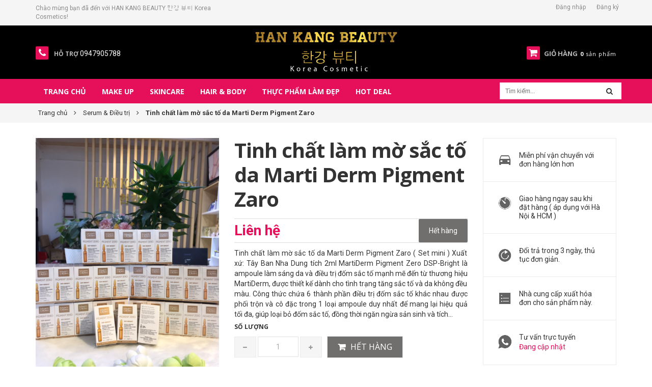

--- FILE ---
content_type: text/html; charset=utf-8
request_url: https://myphamhanquoc365.com/tinh-chat-lam-mo-sac-to-da-marti-derm-pigment-zaro
body_size: 23711
content:
<!DOCTYPE html>
<html lang="vi">
	<head>
		<meta charset="UTF-8" />
		<meta name="viewport" content="width=device-width, initial-scale=1, maximum-scale=1">			
		<title>
			Tinh chất làm mờ sắc tố da Marti Derm Pigment Zaro
			
			
			 | HAN KANG BEAUTY 한강 뷰티 Korea Cosmetics			
		</title>		
		<!-- ================= Page description ================== -->
		<meta name="description" content="Tinh chất làm mờ sắc tố da Marti Derm Pigment Zaro ( Set mini ) Xuất xứ: Tây Ban Nha Dung tích 2ml MartiDerm Pigment Zero DSP-Bright là ampoule làm sáng da và điều trị đốm sắc tố mạnh mẽ đến từ thương hiệu MartiDerm, được thiết kế dành cho tình trạng tăng sắc tố và da không đều màu. Công thức chứa 6 thành phần điều trị">
		<!-- ================= Meta ================== -->
		<meta name="keywords" content="Tinh chất làm mờ sắc tố da Marti Derm Pigment Zaro, Serum & Điều trị, Da khô lão hóa, da dầu mụn, da nhạy cảm mụn, da nhạy cảm sắc tố, da nhạy cảm lão hóa, da khô sắc tố, da khô lão hóa, sản phẩm chăm sóc cá nhân, Hot deal, Chăm sóc da, Sản phẩm nổi bật, Sản phẩm khuyến mãi, Sản phẩm mới, Nhập của Huệ Hàn Quốc 23/09/2021, HAN KANG BEAUTY 한강 뷰티 Korea Cosmetics, myphamhanquoc365.com"/>		
		<link rel="canonical" href="https://myphamhanquoc365.com/tinh-chat-lam-mo-sac-to-da-marti-derm-pigment-zaro"/>
		<meta name='revisit-after' content='1 days' />
		<meta name="robots" content="noodp,index,follow" />
		<link rel="shortcut icon" href="//bizweb.dktcdn.net/100/294/068/themes/635843/assets/favicon.png?1616597211482" type="image/x-icon" />  
		<meta name='revisit-after' content='1 days' />
		

	<meta property="og:type" content="product">
	<meta property="og:title" content="Tinh chất làm mờ sắc tố da Marti Derm Pigment Zaro">
	
		<meta property="og:image" content="http://bizweb.dktcdn.net/thumb/grande/100/294/068/products/z2736229179670-0dab0d7b03e97cb0dcad8438017e5009.jpg?v=1630836074757">
		<meta property="og:image:secure_url" content="https://bizweb.dktcdn.net/thumb/grande/100/294/068/products/z2736229179670-0dab0d7b03e97cb0dcad8438017e5009.jpg?v=1630836074757">
	
		<meta property="og:image" content="http://bizweb.dktcdn.net/thumb/grande/100/294/068/products/z2737232622305-68e664789198d6a74c75fba407b2ad86.jpg?v=1630836074757">
		<meta property="og:image:secure_url" content="https://bizweb.dktcdn.net/thumb/grande/100/294/068/products/z2737232622305-68e664789198d6a74c75fba407b2ad86.jpg?v=1630836074757">
	
		<meta property="og:image" content="http://bizweb.dktcdn.net/thumb/grande/100/294/068/products/z2736229173941-e5c75f21138f6c5905af6e3f446d0823.jpg?v=1630836074757">
		<meta property="og:image:secure_url" content="https://bizweb.dktcdn.net/thumb/grande/100/294/068/products/z2736229173941-e5c75f21138f6c5905af6e3f446d0823.jpg?v=1630836074757">
	
	<meta property="og:price:amount" content="185.000">
	<meta property="og:price:currency" content="VND">

<meta property="og:description" content="Tinh chất làm mờ sắc tố da Marti Derm Pigment Zaro ( Set mini ) Xuất xứ: Tây Ban Nha Dung tích 2ml MartiDerm Pigment Zero DSP-Bright là ampoule làm sáng da và điều trị đốm sắc tố mạnh mẽ đến từ thương hiệu MartiDerm, được thiết kế dành cho tình trạng tăng sắc tố và da không đều màu. Công thức chứa 6 thành phần điều trị">
<meta property="og:url" content="https://myphamhanquoc365.com/tinh-chat-lam-mo-sac-to-da-marti-derm-pigment-zaro">
<meta property="og:site_name" content="HAN KANG BEAUTY 한강 뷰티 Korea Cosmetics"> 
		<link href="https://fonts.googleapis.com/css?family=Roboto:100,100i,300,300i,400,400i,500,500i,700,700i,900,900i&amp;subset=vietnamese" rel="stylesheet">
		<!-- Scripts -->
		<script src="//bizweb.dktcdn.net/100/294/068/themes/635843/assets/jquery.min.js?1616597211482" type="text/javascript"></script> 
<script src="//bizweb.dktcdn.net/100/294/068/themes/635843/assets/bootstrap.min.js?1616597211482" type="text/javascript"></script> 




  
		<!-- Styles -->
		<link href="//bizweb.dktcdn.net/100/294/068/themes/635843/assets/bootstrap.min.css?1616597211482" rel="stylesheet" type="text/css" media="all" />
<link href="https://productreviews.sapoapps.vn/assets/css/bpr.min.css" rel="stylesheet" type="text/css" media="all" />
<link href="//bizweb.dktcdn.net/100/294/068/themes/635843/assets/jquery.fancybox.scss.css?1616597211482" rel="stylesheet" type="text/css" media="all" />
<link href="//bizweb.dktcdn.net/100/294/068/themes/635843/assets/blogmate.css?1616597211482" rel="stylesheet" type="text/css" media="all" />
<link href="//bizweb.dktcdn.net/100/294/068/themes/635843/assets/flexslider.css?1616597211482" rel="stylesheet" type="text/css" media="all" />
<link href="//bizweb.dktcdn.net/100/294/068/themes/635843/assets/style-fix.css?1616597211482" rel="stylesheet" type="text/css" media="all" />
<link href="//bizweb.dktcdn.net/100/294/068/themes/635843/assets/style-update.scss.css?1616597211482" rel="stylesheet" type="text/css" media="all" />
<link href="//bizweb.dktcdn.net/100/294/068/themes/635843/assets/owl.carousel.css?1616597211482" rel="stylesheet" type="text/css" media="all" />

	<link href="//bizweb.dktcdn.net/100/294/068/themes/635843/assets/animate.css?1616597211482" rel="stylesheet" type="text/css" media="all" />

<link href="//fonts.googleapis.com/css?family=Open+Sans:300italic,400italic,600italic,700italic,800italic,300,700,800,400,600&amp;subset=latin,vietnamese" rel="stylesheet" type="text/css" media="all" />
<link href="//bizweb.dktcdn.net/100/294/068/themes/635843/assets/font-awesome.min.css?1616597211482" rel="stylesheet" type="text/css" media="all" />
		<!-- Header hook for plugins ================================================== -->
		<script>
	var Bizweb = Bizweb || {};
	Bizweb.store = 'myphamhanquoc365.mysapo.net';
	Bizweb.id = 294068;
	Bizweb.theme = {"id":635843,"name":"Lamy","role":"main"};
	Bizweb.template = 'product';
	if(!Bizweb.fbEventId)  Bizweb.fbEventId = 'xxxxxxxx-xxxx-4xxx-yxxx-xxxxxxxxxxxx'.replace(/[xy]/g, function (c) {
	var r = Math.random() * 16 | 0, v = c == 'x' ? r : (r & 0x3 | 0x8);
				return v.toString(16);
			});		
</script>
<script>
	(function () {
		function asyncLoad() {
			var urls = ["https://google-shopping.sapoapps.vn/conversion-tracker/global-tag/1010.js?store=myphamhanquoc365.mysapo.net","https://google-shopping.sapoapps.vn/conversion-tracker/event-tag/1010.js?store=myphamhanquoc365.mysapo.net","https://google-shopping.sapoapps.vn/conversion-tracker/global-tag/7172.js?store=myphamhanquoc365.mysapo.net","https://google-shopping.sapoapps.vn/conversion-tracker/event-tag/7172.js?store=myphamhanquoc365.mysapo.net"];
			for (var i = 0; i < urls.length; i++) {
				var s = document.createElement('script');
				s.type = 'text/javascript';
				s.async = true;
				s.src = urls[i];
				var x = document.getElementsByTagName('script')[0];
				x.parentNode.insertBefore(s, x);
			}
		};
		window.attachEvent ? window.attachEvent('onload', asyncLoad) : window.addEventListener('load', asyncLoad, false);
	})();
</script>


<script>
	window.BizwebAnalytics = window.BizwebAnalytics || {};
	window.BizwebAnalytics.meta = window.BizwebAnalytics.meta || {};
	window.BizwebAnalytics.meta.currency = 'VND';
	window.BizwebAnalytics.tracking_url = '/s';

	var meta = {};
	
	meta.product = {"id": 22888937, "vendor": "MartiDerm", "name": "Tinh chất làm mờ sắc tố da Marti Derm Pigment Zaro",
	"type": "Tinh chất mờ nám", "price": 185000 };
	
	
	for (var attr in meta) {
	window.BizwebAnalytics.meta[attr] = meta[attr];
	}
</script>

	
		<script src="/dist/js/stats.min.js?v=96f2ff2"></script>
	



<!-- Global site tag (gtag.js) - Google Analytics -->
<script async src="https://www.googletagmanager.com/gtag/js?id=UA-124588916-1"></script>
<script>
  window.dataLayer = window.dataLayer || [];
  function gtag(){dataLayer.push(arguments);}
  gtag('js', new Date());

  gtag('config', 'UA-124588916-1');
</script>
<script>

	window.enabled_enhanced_ecommerce = false;

</script>

<script>

	try {
		
				gtag('event', 'view_item', {
					event_category: 'engagement',
					event_label: "Tinh chất làm mờ sắc tố da Marti Derm Pigment Zaro"
				});
		
	} catch(e) { console.error('UA script error', e);}
	

</script>






<script>
	var eventsListenerScript = document.createElement('script');
	eventsListenerScript.async = true;
	
	eventsListenerScript.src = "/dist/js/store_events_listener.min.js?v=1b795e9";
	
	document.getElementsByTagName('head')[0].appendChild(eventsListenerScript);
</script>






		<!--[if lt IE 9]>
<script src="http://html5shim.googlecode.com/svn/trunk/html5.js"></script>
<script src="http://css3-mediaqueries-js.googlecode.com/svn/trunk/css3-mediaqueries.js"></script>
<![endif]-->   
		

	</head>
	<body class=" " >  
		<header>
	<div class="header-container">
		<div class="header-top ">
			<div class="container">
				<div class="row">
					<div class="col-md-4 col-xs-7 hidden-xs hidden-sm">           
						<!-- Default Welcome Message -->
						<div class="welcome-msg hidden-xs">Chào mừng bạn đã đến với HAN KANG BEAUTY 한강 뷰티 Korea Cosmetics! </div>
						<!-- End Default Welcome Message --> 
					</div>

					<div class="col-md-8 col-xs-12">
						<div class="row">
							<div class="toplinks">
								<div class="links">
									
									<div><span class=""><a href="/account/login" id="customer_login_link">Đăng nhập</a></span></div>
									<div><span class=""><a href="/account/register" id="customer_register_link">Đăng ký</a></span></div>
									
								</div>              
								<!-- links --> 
							</div>
						</div>
					</div>
				</div>
			</div>
		</div>
		<div class="container">
			<div class="row">
				
				<div class="col-lg-3 col-md-3 fix-phone">
					<div class="phone"><a href="tel:0947905788"><em class="icon-phone fa fa-phone">&nbsp;</em></a>
						<div class="phone-box"><strong>Hỗ trợ</strong> <span>0947905788</span></div>
					</div>
				</div>
				
				<div class="col-lg-6 col-md-6 col-xs-12 z-indexlogo"> 
					<!-- Header Logo -->
					<div class="logo">
						<a title="HAN KANG BEAUTY 한강 뷰티 Korea Cosmetics" href="/">

							<img alt="HAN KANG BEAUTY 한강 뷰티 Korea Cosmetics" src="//bizweb.dktcdn.net/100/294/068/themes/635843/assets/logo.png?1616597211482">

						</a> 
					</div>
					<!-- End Header Logo --> 
				</div>
				<div class="col-lg-3 col-md-3 col-xs-4 fix-cart">
					<div class="top-cart-contain pull-right"> 
						<!-- Top Cart -->
						<div class="mini-cart">
							<div data-toggle="dropdown" data-hover="dropdown" class="basket dropdown-toggle"> <a href="/cart"> <i class="icon-cart fa fa-shopping-cart"></i>
								<div class="cart-box"><span class="title">Giỏ hàng</span><span id="cart-total"><b class="count_item_pr">0</b> sản phẩm </span></div>
								</a></div>
							<div>
								<div style="display: none;" class="top-cart-content arrow_box">                                                   
									<ul id="cart-sidebar" class="mini-products-list">

									</ul>


								</div>
							</div>
						</div>
						<!-- Top Cart -->

					</div>
				</div>
			</div>
		</div>
	</div>
</header>
<nav >
  <div class="container">
    
      <div class="nav-inner clearfix">
         <!-- mobile-menu -->
        <div class="hidden-desktop" id="mobile-menu">
          <ul class="navmenu">
            <li>
              <div class="menutop">
                <div class="toggle"> <span class="icon-bar"></span> <span class="icon-bar"></span> <span class="icon-bar"></span></div>
                <h2>Menu</h2>
              </div>
              <ul style="display:none;" class="submenu">
				   <li>
					   <ul class="topnav">
                
                  
                  <li class="level0 level-top parent"> <a class="level-top" href="/"> <span>Trang chủ</span> </a> </li>
                  
                
                  
                   <li class="level0 level-top parent"><a class="level-top" href="/make-up"> <span>Make up</span> </a>
                    <ul class="level0">
                      
                        
						<li class="level1"> <a href="/trang-diem-mat"> <span>Trang điểm mặt</span> </a>
                        <ul class="level1">
                          
                          <li class="level2"><a href="/kem-lot"><span>Kem lót</span></a></li>
                          
                          <li class="level2"><a href="/kem-nen"><span>Kem nền</span></a></li>
                          
                          <li class="level2"><a href="/bb-cc-dd-cream"><span>BB/CC/DD Cream</span></a></li>
                          
                          <li class="level2"><a href="/phan-phu"><span>Phấn phủ</span></a></li>
                          
                          <li class="level2"><a href="/che-khuyet-diem"><span>Che khuyết điểm</span></a></li>
                          
                          <li class="level2"><a href="/phan-ma"><span>Phấn má</span></a></li>
                          
                          <li class="level2"><a href="/broner-highlighter"><span>Broner & Highlighter</span></a></li>
                          
                          <li class="level2"><a href="/phan-nuoc-cushion"><span>Phấn nước cushion</span></a></li>
                          
                        </ul>
						</li>
                        
                      
                        
						<li class="level1"> <a href="/bo-trang-diem-mat"> <span>Bộ trang điểm mắt</span> </a>
                        <ul class="level1">
                          
                          <li class="level2"><a href="/mascara"><span>Mascara</span></a></li>
                          
                          <li class="level2"><a href="/ke-mat"><span>Kẻ mắt</span></a></li>
                          
                          <li class="level2"><a href="/ke-chan-may"><span>Kẻ chân mày</span></a></li>
                          
                          <li class="level2"><a href="/phan-mat"><span>Phấn mắt</span></a></li>
                          
                          <li class="level2"><a href="/kem-lot-mat"><span>Kem lót mắt</span></a></li>
                          
                        </ul>
						</li>
                        
                      
                        
						<li class="level1"> <a href="/son-moi-1"> <span>Son môi</span> </a>
                        <ul class="level1">
                          
                          <li class="level2"><a href="/son-duong"><span>Son dưỡng</span></a></li>
                          
                          <li class="level2"><a href="/son-thoi"><span>Son thỏi</span></a></li>
                          
                          <li class="level2"><a href="/son-kem"><span>Son kem</span></a></li>
                          
                          <li class="level2"><a href="/son-li-matte"><span>Son lì matte</span></a></li>
                          
                          <li class="level2"><a href="/son-tint"><span>Son Tint</span></a></li>
                          
                          <li class="level2"><a href="/chi-ke-moi"><span>Chì kẻ môi</span></a></li>
                          
                        </ul>
						</li>
                        
                      
                    </ul>
                   </li>
                  
                
                  
                   <li class="level0 level-top parent"><a class="level-top" href="/skincare"> <span>Skincare</span> </a>
                    <ul class="level0">
                      
                        
						<li class="level1"> <a href="/lam-sach-da"> <span>Làm sạch da</span> </a>
                        <ul class="level1">
                          
                          <li class="level2"><a href="/tay-trang"><span>Tẩy trang</span></a></li>
                          
                          <li class="level2"><a href="/sua-rua-mat"><span>Sữa rửa mặt</span></a></li>
                          
                          <li class="level2"><a href="/tay-da-chet"><span>Tẩy da chết</span></a></li>
                          
                          <li class="level2"><a href="/phu-kien"><span>Phụ kiện</span></a></li>
                          
                        </ul>
						</li>
                        
                      
                        
						<li class="level1"> <a href="/cham-soc-da"> <span>Chăm sóc da</span> </a>
                        <ul class="level1">
                          
                          <li class="level2"><a href="/toner"><span>Toner</span></a></li>
                          
                          <li class="level2"><a href="/duong-am"><span>Dưỡng ẩm</span></a></li>
                          
                          <li class="level2"><a href="/duong-trang-da"><span>Dưỡng trắng da</span></a></li>
                          
                          <li class="level2"><a href="/chong-nang"><span>Chống nắng</span></a></li>
                          
                          <li class="level2"><a href="/mat-na"><span>Mặt nạ</span></a></li>
                          
                          <li class="level2"><a href="/serum-dieu-tri"><span>Serum & Điều trị</span></a></li>
                          
                          <li class="level2"><a href="/cham-soc-mat"><span>Chăm sóc mắt</span></a></li>
                          
                          <li class="level2"><a href="/cham-soc-moi"><span>Chăm sóc môi</span></a></li>
                          
                          <li class="level2"><a href="/xit-khoang"><span>Xịt khoáng</span></a></li>
                          
                        </ul>
						</li>
                        
                      
                        
						<li class="level1"> <a href="/theo-loai-da"> <span>Theo loại da</span> </a>
                        <ul class="level1">
                          
                          <li class="level2"><a href="/da-kho-lao-hoa-1"><span>Da khô lão hóa</span></a></li>
                          
                          <li class="level2"><a href="/da-kho-sac-to"><span>Da khô sắc tố</span></a></li>
                          
                          <li class="level2"><a href="/da-nhay-cam-lao-hoa"><span>Da nhạy cảm lão hóa</span></a></li>
                          
                          <li class="level2"><a href="/da-nhay-cam-sac-to"><span>Da nhạy cảm sắc tố</span></a></li>
                          
                          <li class="level2"><a href="/da-nhay-cam-mun"><span>Da nhạy cảm mụn</span></a></li>
                          
                          <li class="level2"><a href="/da-dau-mun"><span>Da dầu mụn</span></a></li>
                          
                        </ul>
						</li>
                        
                      
                    </ul>
                   </li>
                  
                
                  
                   <li class="level0 level-top parent"><a class="level-top" href="/hair-body"> <span>Hair & Body</span> </a>
                    <ul class="level0">
                      
                        
						<li class="level1"> <a href="/san-pham-cham-soc-ca-nhan"> <span>sản phẩm chăm sóc cá nhân</span> </a>
                        <ul class="level1">
                          
                          <li class="level2"><a href="/san-pham-nha-khoa"><span>Sản phẩm nha khoa</span></a></li>
                          
                          <li class="level2"><a href="/dung-dich-ve-sinh"><span>Dung dịch vệ sinh</span></a></li>
                          
                          <li class="level2"><a href="/dieu-tri-ran-da"><span>Điều trị rạn da</span></a></li>
                          
                          <li class="level2"><a href="/san-pham-giam-can"><span>Sản phẩm giảm cân</span></a></li>
                          
                          <li class="level2"><a href="/lan-nach"><span>Lăn nách</span></a></li>
                          
                          <li class="level2"><a href="/nail"><span>Nail</span></a></li>
                          
                        </ul>
						</li>
                        
                      
                        
						<li class="level1"> <a href="/cham-soc-co-the"> <span>Chăm sóc cơ thể</span> </a>
                        <ul class="level1">
                          
                          <li class="level2"><a href="/sua-tam-xa-phong-tam-1"><span>Sửa tắm/xà phòng tắm</span></a></li>
                          
                          <li class="level2"><a href="/tay-da-chet-body"><span>Tẩy da chết body</span></a></li>
                          
                          <li class="level2"><a href="/duong-am-co-the"><span>Dưỡng ẩm cơ thể</span></a></li>
                          
                          <li class="level2"><a href="/chong-nang-co-the"><span>Chống nắng cơ thể</span></a></li>
                          
                          <li class="level2"><a href="/dac-tri-body"><span>Đặc trị body</span></a></li>
                          
                          <li class="level2"><a href="/cham-soc-da-tay-chan"><span>Chăm sóc da tay,chân</span></a></li>
                          
                          <li class="level2"><a href="/nuoc-hoa-body-mist"><span>Nước hoa/body mist</span></a></li>
                          
                        </ul>
						</li>
                        
                      
                        
						<li class="level1"> <a href="/cham-soc-toc"> <span>Chăm sóc tóc</span> </a>
                        <ul class="level1">
                          
                          <li class="level2"><a href="/dau-goi"><span>Dầu gội</span></a></li>
                          
                          <li class="level2"><a href="/dau-xa"><span>Dầu xả</span></a></li>
                          
                          <li class="level2"><a href="/duong-toc"><span>Dưỡng tóc</span></a></li>
                          
                          <li class="level2"><a href="/hair-vitamin"><span>Hair vitamin</span></a></li>
                          
                          <li class="level2"><a href="/che-khuyet-diem-chan-toc"><span>Che khuyết điểm chân tóc</span></a></li>
                          
                          <li class="level2"><a href="/phu-kien-lam-toc"><span>Phụ kiện làm tóc</span></a></li>
                          
                          <li class="level2"><a href="/kem-u-toc"><span>Kem ủ tóc</span></a></li>
                          
                        </ul>
						</li>
                        
                      
                    </ul>
                   </li>
                  
                
                  
                  <li class="level0 level-top parent"> <a class="level-top" href="/thuc-pham-lam-dep"> <span>Thực phẩm làm đẹp</span> </a> </li>
                  
                
                  
                  <li class="level0 level-top parent"> <a class="level-top" href="/hot-deal"> <span>Hot deal</span> </a> </li>
                  
                
					   </ul>
               </li>
              </ul>
            </li>
          </ul>
        </div>
        <!--End mobile-menu -->
        <ul id="nav" class="hidden-xs hidden-sm nav_main">
          
			
			
			
			
          
          <li class="level0 parent "><a href="/"><span>Trang chủ</span></a></li>
          
          
			
			
			
			
          			
          <li class="level0 parent  "><a href="/make-up"><span>Make up</span></a>			  
			
			
			  <div class="level0-wrapper dropdown-6col hidden-md hidden-sm hidden-xs">
    <div class="level0-wrapper2">
       <div class="nav-block nav-block-center">
		   <ul class="level0">
		   
			   
			   <li class="level1 parent item"> <a href="/trang-diem-mat"><span>Trang điểm mặt</span></a> 
				   <ul class="level1">
					   
					   <li class="level2"> <a href="/kem-lot"><span>Kem lót</span></a> </li>
					   
					   <li class="level2"> <a href="/kem-nen"><span>Kem nền</span></a> </li>
					   
					   <li class="level2"> <a href="/bb-cc-dd-cream"><span>BB/CC/DD Cream</span></a> </li>
					   
					   <li class="level2"> <a href="/phan-phu"><span>Phấn phủ</span></a> </li>
					   
					   <li class="level2"> <a href="/che-khuyet-diem"><span>Che khuyết điểm</span></a> </li>
					   
					   <li class="level2"> <a href="/phan-ma"><span>Phấn má</span></a> </li>
					   
					   <li class="level2"> <a href="/broner-highlighter"><span>Broner & Highlighter</span></a> </li>
					   
					   <li class="level2"> <a href="/phan-nuoc-cushion"><span>Phấn nước cushion</span></a> </li>
					   
				   </ul>
			   </li>
			   
		   
			   
			   <li class="level1 parent item"> <a href="/bo-trang-diem-mat"><span>Bộ trang điểm mắt</span></a> 
				   <ul class="level1">
					   
					   <li class="level2"> <a href="/mascara"><span>Mascara</span></a> </li>
					   
					   <li class="level2"> <a href="/ke-mat"><span>Kẻ mắt</span></a> </li>
					   
					   <li class="level2"> <a href="/ke-chan-may"><span>Kẻ chân mày</span></a> </li>
					   
					   <li class="level2"> <a href="/phan-mat"><span>Phấn mắt</span></a> </li>
					   
					   <li class="level2"> <a href="/kem-lot-mat"><span>Kem lót mắt</span></a> </li>
					   
				   </ul>
			   </li>
			   
		   
			   
			   <li class="level1 parent item"> <a href="/son-moi-1"><span>Son môi</span></a> 
				   <ul class="level1">
					   
					   <li class="level2"> <a href="/son-duong"><span>Son dưỡng</span></a> </li>
					   
					   <li class="level2"> <a href="/son-thoi"><span>Son thỏi</span></a> </li>
					   
					   <li class="level2"> <a href="/son-kem"><span>Son kem</span></a> </li>
					   
					   <li class="level2"> <a href="/son-li-matte"><span>Son lì matte</span></a> </li>
					   
					   <li class="level2"> <a href="/son-tint"><span>Son Tint</span></a> </li>
					   
					   <li class="level2"> <a href="/chi-ke-moi"><span>Chì kẻ môi</span></a> </li>
					   
				   </ul>
			   </li>
			   
		   
		   </ul>
	   </div>
	 </div>
</div>
			 
            <ul class="level1 menu_tablet hidden-lg hidden-xs">
                
                
                <li class="level1 parent">
                  <a href="/trang-diem-mat">
                    <span>Trang điểm mặt</span>
                  </a>
                  <i class="fa fa-angle-right"></i>
                  <ul class="level2 right-sub">
                    
                    <li class="level2"><a href="/kem-lot"><span>Kem lót</span></a></li>
                    
                    <li class="level2"><a href="/kem-nen"><span>Kem nền</span></a></li>
                    
                    <li class="level2"><a href="/bb-cc-dd-cream"><span>BB/CC/DD Cream</span></a></li>
                    
                    <li class="level2"><a href="/phan-phu"><span>Phấn phủ</span></a></li>
                    
                    <li class="level2"><a href="/che-khuyet-diem"><span>Che khuyết điểm</span></a></li>
                    
                    <li class="level2"><a href="/phan-ma"><span>Phấn má</span></a></li>
                    
                    <li class="level2"><a href="/broner-highlighter"><span>Broner & Highlighter</span></a></li>
                    
                    <li class="level2"><a href="/phan-nuoc-cushion"><span>Phấn nước cushion</span></a></li>
                    
                  </ul> 
                </li>
                
                
                
                <li class="level1 parent">
                  <a href="/bo-trang-diem-mat">
                    <span>Bộ trang điểm mắt</span>
                  </a>
                  <i class="fa fa-angle-right"></i>
                  <ul class="level2 right-sub">
                    
                    <li class="level2"><a href="/mascara"><span>Mascara</span></a></li>
                    
                    <li class="level2"><a href="/ke-mat"><span>Kẻ mắt</span></a></li>
                    
                    <li class="level2"><a href="/ke-chan-may"><span>Kẻ chân mày</span></a></li>
                    
                    <li class="level2"><a href="/phan-mat"><span>Phấn mắt</span></a></li>
                    
                    <li class="level2"><a href="/kem-lot-mat"><span>Kem lót mắt</span></a></li>
                    
                  </ul> 
                </li>
                
                
                
                <li class="level1 parent">
                  <a href="/son-moi-1">
                    <span>Son môi</span>
                  </a>
                  <i class="fa fa-angle-right"></i>
                  <ul class="level2 right-sub">
                    
                    <li class="level2"><a href="/son-duong"><span>Son dưỡng</span></a></li>
                    
                    <li class="level2"><a href="/son-thoi"><span>Son thỏi</span></a></li>
                    
                    <li class="level2"><a href="/son-kem"><span>Son kem</span></a></li>
                    
                    <li class="level2"><a href="/son-li-matte"><span>Son lì matte</span></a></li>
                    
                    <li class="level2"><a href="/son-tint"><span>Son Tint</span></a></li>
                    
                    <li class="level2"><a href="/chi-ke-moi"><span>Chì kẻ môi</span></a></li>
                    
                  </ul> 
                </li>
                
                
            </ul>
          </li>
          
          
			
			
			
			
          			
          <li class="level0 parent  "><a href="/skincare"><span>Skincare</span></a>			  
			
			
			  <div class="level0-wrapper dropdown-6col hidden-md hidden-sm hidden-xs">
    <div class="level0-wrapper2">
       <div class="nav-block nav-block-center">
		   <ul class="level0">
		   
			   
			   <li class="level1 parent item"> <a href="/lam-sach-da"><span>Làm sạch da</span></a> 
				   <ul class="level1">
					   
					   <li class="level2"> <a href="/tay-trang"><span>Tẩy trang</span></a> </li>
					   
					   <li class="level2"> <a href="/sua-rua-mat"><span>Sữa rửa mặt</span></a> </li>
					   
					   <li class="level2"> <a href="/tay-da-chet"><span>Tẩy da chết</span></a> </li>
					   
					   <li class="level2"> <a href="/phu-kien"><span>Phụ kiện</span></a> </li>
					   
				   </ul>
			   </li>
			   
		   
			   
			   <li class="level1 parent item"> <a href="/cham-soc-da"><span>Chăm sóc da</span></a> 
				   <ul class="level1">
					   
					   <li class="level2"> <a href="/toner"><span>Toner</span></a> </li>
					   
					   <li class="level2"> <a href="/duong-am"><span>Dưỡng ẩm</span></a> </li>
					   
					   <li class="level2"> <a href="/duong-trang-da"><span>Dưỡng trắng da</span></a> </li>
					   
					   <li class="level2"> <a href="/chong-nang"><span>Chống nắng</span></a> </li>
					   
					   <li class="level2"> <a href="/mat-na"><span>Mặt nạ</span></a> </li>
					   
					   <li class="level2"> <a href="/serum-dieu-tri"><span>Serum & Điều trị</span></a> </li>
					   
					   <li class="level2"> <a href="/cham-soc-mat"><span>Chăm sóc mắt</span></a> </li>
					   
					   <li class="level2"> <a href="/cham-soc-moi"><span>Chăm sóc môi</span></a> </li>
					   
					   <li class="level2"> <a href="/xit-khoang"><span>Xịt khoáng</span></a> </li>
					   
				   </ul>
			   </li>
			   
		   
			   
			   <li class="level1 parent item"> <a href="/theo-loai-da"><span>Theo loại da</span></a> 
				   <ul class="level1">
					   
					   <li class="level2"> <a href="/da-kho-lao-hoa-1"><span>Da khô lão hóa</span></a> </li>
					   
					   <li class="level2"> <a href="/da-kho-sac-to"><span>Da khô sắc tố</span></a> </li>
					   
					   <li class="level2"> <a href="/da-nhay-cam-lao-hoa"><span>Da nhạy cảm lão hóa</span></a> </li>
					   
					   <li class="level2"> <a href="/da-nhay-cam-sac-to"><span>Da nhạy cảm sắc tố</span></a> </li>
					   
					   <li class="level2"> <a href="/da-nhay-cam-mun"><span>Da nhạy cảm mụn</span></a> </li>
					   
					   <li class="level2"> <a href="/da-dau-mun"><span>Da dầu mụn</span></a> </li>
					   
				   </ul>
			   </li>
			   
		   
		   </ul>
	   </div>
	 </div>
</div>
			 
            <ul class="level1 menu_tablet hidden-lg hidden-xs">
                
                
                <li class="level1 parent">
                  <a href="/lam-sach-da">
                    <span>Làm sạch da</span>
                  </a>
                  <i class="fa fa-angle-right"></i>
                  <ul class="level2 right-sub">
                    
                    <li class="level2"><a href="/tay-trang"><span>Tẩy trang</span></a></li>
                    
                    <li class="level2"><a href="/sua-rua-mat"><span>Sữa rửa mặt</span></a></li>
                    
                    <li class="level2"><a href="/tay-da-chet"><span>Tẩy da chết</span></a></li>
                    
                    <li class="level2"><a href="/phu-kien"><span>Phụ kiện</span></a></li>
                    
                  </ul> 
                </li>
                
                
                
                <li class="level1 parent">
                  <a href="/cham-soc-da">
                    <span>Chăm sóc da</span>
                  </a>
                  <i class="fa fa-angle-right"></i>
                  <ul class="level2 right-sub">
                    
                    <li class="level2"><a href="/toner"><span>Toner</span></a></li>
                    
                    <li class="level2"><a href="/duong-am"><span>Dưỡng ẩm</span></a></li>
                    
                    <li class="level2"><a href="/duong-trang-da"><span>Dưỡng trắng da</span></a></li>
                    
                    <li class="level2"><a href="/chong-nang"><span>Chống nắng</span></a></li>
                    
                    <li class="level2"><a href="/mat-na"><span>Mặt nạ</span></a></li>
                    
                    <li class="level2"><a href="/serum-dieu-tri"><span>Serum & Điều trị</span></a></li>
                    
                    <li class="level2"><a href="/cham-soc-mat"><span>Chăm sóc mắt</span></a></li>
                    
                    <li class="level2"><a href="/cham-soc-moi"><span>Chăm sóc môi</span></a></li>
                    
                    <li class="level2"><a href="/xit-khoang"><span>Xịt khoáng</span></a></li>
                    
                  </ul> 
                </li>
                
                
                
                <li class="level1 parent">
                  <a href="/theo-loai-da">
                    <span>Theo loại da</span>
                  </a>
                  <i class="fa fa-angle-right"></i>
                  <ul class="level2 right-sub">
                    
                    <li class="level2"><a href="/da-kho-lao-hoa-1"><span>Da khô lão hóa</span></a></li>
                    
                    <li class="level2"><a href="/da-kho-sac-to"><span>Da khô sắc tố</span></a></li>
                    
                    <li class="level2"><a href="/da-nhay-cam-lao-hoa"><span>Da nhạy cảm lão hóa</span></a></li>
                    
                    <li class="level2"><a href="/da-nhay-cam-sac-to"><span>Da nhạy cảm sắc tố</span></a></li>
                    
                    <li class="level2"><a href="/da-nhay-cam-mun"><span>Da nhạy cảm mụn</span></a></li>
                    
                    <li class="level2"><a href="/da-dau-mun"><span>Da dầu mụn</span></a></li>
                    
                  </ul> 
                </li>
                
                
            </ul>
          </li>
          
          
			
			
			
			
          			
          <li class="level0 parent  "><a href="/hair-body"><span>Hair & Body</span></a>			  
			
			
			  <div class="level0-wrapper dropdown-6col hidden-md hidden-sm hidden-xs">
    <div class="level0-wrapper2">
       <div class="nav-block nav-block-center">
		   <ul class="level0">
		   
			   
			   <li class="level1 parent item"> <a href="/san-pham-cham-soc-ca-nhan"><span>sản phẩm chăm sóc cá nhân</span></a> 
				   <ul class="level1">
					   
					   <li class="level2"> <a href="/san-pham-nha-khoa"><span>Sản phẩm nha khoa</span></a> </li>
					   
					   <li class="level2"> <a href="/dung-dich-ve-sinh"><span>Dung dịch vệ sinh</span></a> </li>
					   
					   <li class="level2"> <a href="/dieu-tri-ran-da"><span>Điều trị rạn da</span></a> </li>
					   
					   <li class="level2"> <a href="/san-pham-giam-can"><span>Sản phẩm giảm cân</span></a> </li>
					   
					   <li class="level2"> <a href="/lan-nach"><span>Lăn nách</span></a> </li>
					   
					   <li class="level2"> <a href="/nail"><span>Nail</span></a> </li>
					   
				   </ul>
			   </li>
			   
		   
			   
			   <li class="level1 parent item"> <a href="/cham-soc-co-the"><span>Chăm sóc cơ thể</span></a> 
				   <ul class="level1">
					   
					   <li class="level2"> <a href="/sua-tam-xa-phong-tam-1"><span>Sửa tắm/xà phòng tắm</span></a> </li>
					   
					   <li class="level2"> <a href="/tay-da-chet-body"><span>Tẩy da chết body</span></a> </li>
					   
					   <li class="level2"> <a href="/duong-am-co-the"><span>Dưỡng ẩm cơ thể</span></a> </li>
					   
					   <li class="level2"> <a href="/chong-nang-co-the"><span>Chống nắng cơ thể</span></a> </li>
					   
					   <li class="level2"> <a href="/dac-tri-body"><span>Đặc trị body</span></a> </li>
					   
					   <li class="level2"> <a href="/cham-soc-da-tay-chan"><span>Chăm sóc da tay,chân</span></a> </li>
					   
					   <li class="level2"> <a href="/nuoc-hoa-body-mist"><span>Nước hoa/body mist</span></a> </li>
					   
				   </ul>
			   </li>
			   
		   
			   
			   <li class="level1 parent item"> <a href="/cham-soc-toc"><span>Chăm sóc tóc</span></a> 
				   <ul class="level1">
					   
					   <li class="level2"> <a href="/dau-goi"><span>Dầu gội</span></a> </li>
					   
					   <li class="level2"> <a href="/dau-xa"><span>Dầu xả</span></a> </li>
					   
					   <li class="level2"> <a href="/duong-toc"><span>Dưỡng tóc</span></a> </li>
					   
					   <li class="level2"> <a href="/hair-vitamin"><span>Hair vitamin</span></a> </li>
					   
					   <li class="level2"> <a href="/che-khuyet-diem-chan-toc"><span>Che khuyết điểm chân tóc</span></a> </li>
					   
					   <li class="level2"> <a href="/phu-kien-lam-toc"><span>Phụ kiện làm tóc</span></a> </li>
					   
					   <li class="level2"> <a href="/kem-u-toc"><span>Kem ủ tóc</span></a> </li>
					   
				   </ul>
			   </li>
			   
		   
		   </ul>
	   </div>
	 </div>
</div>
			 
            <ul class="level1 menu_tablet hidden-lg hidden-xs">
                
                
                <li class="level1 parent">
                  <a href="/san-pham-cham-soc-ca-nhan">
                    <span>sản phẩm chăm sóc cá nhân</span>
                  </a>
                  <i class="fa fa-angle-right"></i>
                  <ul class="level2 right-sub">
                    
                    <li class="level2"><a href="/san-pham-nha-khoa"><span>Sản phẩm nha khoa</span></a></li>
                    
                    <li class="level2"><a href="/dung-dich-ve-sinh"><span>Dung dịch vệ sinh</span></a></li>
                    
                    <li class="level2"><a href="/dieu-tri-ran-da"><span>Điều trị rạn da</span></a></li>
                    
                    <li class="level2"><a href="/san-pham-giam-can"><span>Sản phẩm giảm cân</span></a></li>
                    
                    <li class="level2"><a href="/lan-nach"><span>Lăn nách</span></a></li>
                    
                    <li class="level2"><a href="/nail"><span>Nail</span></a></li>
                    
                  </ul> 
                </li>
                
                
                
                <li class="level1 parent">
                  <a href="/cham-soc-co-the">
                    <span>Chăm sóc cơ thể</span>
                  </a>
                  <i class="fa fa-angle-right"></i>
                  <ul class="level2 right-sub">
                    
                    <li class="level2"><a href="/sua-tam-xa-phong-tam-1"><span>Sửa tắm/xà phòng tắm</span></a></li>
                    
                    <li class="level2"><a href="/tay-da-chet-body"><span>Tẩy da chết body</span></a></li>
                    
                    <li class="level2"><a href="/duong-am-co-the"><span>Dưỡng ẩm cơ thể</span></a></li>
                    
                    <li class="level2"><a href="/chong-nang-co-the"><span>Chống nắng cơ thể</span></a></li>
                    
                    <li class="level2"><a href="/dac-tri-body"><span>Đặc trị body</span></a></li>
                    
                    <li class="level2"><a href="/cham-soc-da-tay-chan"><span>Chăm sóc da tay,chân</span></a></li>
                    
                    <li class="level2"><a href="/nuoc-hoa-body-mist"><span>Nước hoa/body mist</span></a></li>
                    
                  </ul> 
                </li>
                
                
                
                <li class="level1 parent">
                  <a href="/cham-soc-toc">
                    <span>Chăm sóc tóc</span>
                  </a>
                  <i class="fa fa-angle-right"></i>
                  <ul class="level2 right-sub">
                    
                    <li class="level2"><a href="/dau-goi"><span>Dầu gội</span></a></li>
                    
                    <li class="level2"><a href="/dau-xa"><span>Dầu xả</span></a></li>
                    
                    <li class="level2"><a href="/duong-toc"><span>Dưỡng tóc</span></a></li>
                    
                    <li class="level2"><a href="/hair-vitamin"><span>Hair vitamin</span></a></li>
                    
                    <li class="level2"><a href="/che-khuyet-diem-chan-toc"><span>Che khuyết điểm chân tóc</span></a></li>
                    
                    <li class="level2"><a href="/phu-kien-lam-toc"><span>Phụ kiện làm tóc</span></a></li>
                    
                    <li class="level2"><a href="/kem-u-toc"><span>Kem ủ tóc</span></a></li>
                    
                  </ul> 
                </li>
                
                
            </ul>
          </li>
          
          
			
			
			
			
          
          <li class="level0 parent "><a href="/thuc-pham-lam-dep"><span>Thực phẩm làm đẹp</span></a></li>
          
          
			
			
			
			
          
          <li class="level0 parent "><a href="/hot-deal"><span>Hot deal</span></a></li>
          
          
        </ul>
        <div class="search-box pull-right">
          <form action="/search" method="get" id="search_mini_form">
            <input type="text" placeholder="Tìm kiếm..." value="" maxlength="70" name="query" id="search">
            <button class="btn btn-default  search-btn-bg"> <span class="fa fa-search"></span>&nbsp;</button>
          </form>
        </div>
      </div>
    
  </div> 
</nav>  


		


<div class="breadcrumbs">
	<div class="container">

		<div class="inner">
			<ul class="breadcrumb" itemscope itemtype="http://data-vocabulary.org/Breadcrumb">					
				<li class="home">
					<a itemprop="url"  href="/" ><span itemprop="title">Trang chủ</span></a>						
					<span><i class="fa fa-angle-right"></i></span>
				</li>
				
				
				<li>
					<a itemprop="url" href="/serum-dieu-tri"><span itemprop="title">Serum & Điều trị</span></a>						
					<span><i class="fa fa-angle-right"></i></span>
				</li>
				
				<li><strong><span itemprop="title">Tinh chất làm mờ sắc tố da Marti Derm Pigment Zaro</span></strong><li>
				
			</ul>
		</div>

	</div>
</div>
<div itemscope itemtype="http://schema.org/Product">

<meta itemprop="url" content="//myphamhanquoc365.com/tinh-chat-lam-mo-sac-to-da-marti-derm-pigment-zaro">
<meta itemprop="image" content="//bizweb.dktcdn.net/thumb/grande/100/294/068/products/z2736229179670-0dab0d7b03e97cb0dcad8438017e5009.jpg?v=1630836074757">
<meta itemprop="shop-currency" content="VND">
<section class="main-container col1-layout">
<div class="main container">
	<div class="col-main">
		<div class="row">
			<div class="product-view">

				<div class="product-essential">
					<div class="product-img-box col-sm-4 col-xs-12 col-lg-4">
						<div class="product-name hidden-md hidden-sm hidden-lg">
							<span class="h1 product-h1">Tinh chất làm mờ sắc tố da Marti Derm Pigment Zaro</span>
						</div>
						<div class="product-image">

							
							<div class="large-image"> 
								<a href="https://bizweb.dktcdn.net/100/294/068/products/z2736229179670-0dab0d7b03e97cb0dcad8438017e5009.jpg?v=1630836074757" class="cloud-zoom"  data-zoom-image="" data-rel="prettyPhoto[product-gallery]"> <img id="zoom1" src="//bizweb.dktcdn.net/thumb/1024x1024/100/294/068/products/z2736229179670-0dab0d7b03e97cb0dcad8438017e5009.jpg?v=1630836074757"  
							 
									alt="Tinh chất làm mờ sắc tố da Marti Derm Pigment Zaro"
									 /> </a> 
							</div>
							
							<div class="flexslider flexslider-thumb">
								<ul class="previews-list slides">
									
									<li><a href="https://bizweb.dktcdn.net/100/294/068/products/z2736229179670-0dab0d7b03e97cb0dcad8438017e5009.jpg?v=1630836074757"  data-image="https://bizweb.dktcdn.net/100/294/068/products/z2736229179670-0dab0d7b03e97cb0dcad8438017e5009.jpg?v=1630836074757" data-zoom-image="//bizweb.dktcdn.net/thumb/1024x1024/100/294/068/products/z2736229179670-0dab0d7b03e97cb0dcad8438017e5009.jpg?v=1630836074757" data-rel="prettyPhoto[product-gallery]"><img src="//bizweb.dktcdn.net/thumb/small/100/294/068/products/z2736229179670-0dab0d7b03e97cb0dcad8438017e5009.jpg?v=1630836074757" 
								 
										alt="Tinh chất làm mờ sắc tố da Marti Derm Pigment Zaro"
											/></a></li>
									
									<li><a href="https://bizweb.dktcdn.net/100/294/068/products/z2737232622305-68e664789198d6a74c75fba407b2ad86.jpg?v=1630836074757"  data-image="https://bizweb.dktcdn.net/100/294/068/products/z2737232622305-68e664789198d6a74c75fba407b2ad86.jpg?v=1630836074757" data-zoom-image="//bizweb.dktcdn.net/thumb/1024x1024/100/294/068/products/z2737232622305-68e664789198d6a74c75fba407b2ad86.jpg?v=1630836074757" data-rel="prettyPhoto[product-gallery]"><img src="//bizweb.dktcdn.net/thumb/small/100/294/068/products/z2737232622305-68e664789198d6a74c75fba407b2ad86.jpg?v=1630836074757" 
								 
										alt="Tinh chất làm mờ sắc tố da Marti Derm Pigment Zaro"
											/></a></li>
									
									<li><a href="https://bizweb.dktcdn.net/100/294/068/products/z2736229173941-e5c75f21138f6c5905af6e3f446d0823.jpg?v=1630836074757"  data-image="https://bizweb.dktcdn.net/100/294/068/products/z2736229173941-e5c75f21138f6c5905af6e3f446d0823.jpg?v=1630836074757" data-zoom-image="//bizweb.dktcdn.net/thumb/1024x1024/100/294/068/products/z2736229173941-e5c75f21138f6c5905af6e3f446d0823.jpg?v=1630836074757" data-rel="prettyPhoto[product-gallery]"><img src="//bizweb.dktcdn.net/thumb/small/100/294/068/products/z2736229173941-e5c75f21138f6c5905af6e3f446d0823.jpg?v=1630836074757" 
								 
										alt="Tinh chất làm mờ sắc tố da Marti Derm Pigment Zaro"
											/></a></li>
									
									<li><a href="https://bizweb.dktcdn.net/100/294/068/products/z2736083807564-2c86f8298e620e6b4dc6554ecc8431e9.jpg?v=1630836074757"  data-image="https://bizweb.dktcdn.net/100/294/068/products/z2736083807564-2c86f8298e620e6b4dc6554ecc8431e9.jpg?v=1630836074757" data-zoom-image="//bizweb.dktcdn.net/thumb/1024x1024/100/294/068/products/z2736083807564-2c86f8298e620e6b4dc6554ecc8431e9.jpg?v=1630836074757" data-rel="prettyPhoto[product-gallery]"><img src="//bizweb.dktcdn.net/thumb/small/100/294/068/products/z2736083807564-2c86f8298e620e6b4dc6554ecc8431e9.jpg?v=1630836074757" 
								 
										alt="Tinh chất làm mờ sắc tố da Marti Derm Pigment Zaro"
											/></a></li>
									
									<li><a href="https://bizweb.dktcdn.net/100/294/068/products/z2736229161043-b16726a6bec476b30ad72e3d40275a4a.jpg?v=1630836074757"  data-image="https://bizweb.dktcdn.net/100/294/068/products/z2736229161043-b16726a6bec476b30ad72e3d40275a4a.jpg?v=1630836074757" data-zoom-image="//bizweb.dktcdn.net/thumb/1024x1024/100/294/068/products/z2736229161043-b16726a6bec476b30ad72e3d40275a4a.jpg?v=1630836074757" data-rel="prettyPhoto[product-gallery]"><img src="//bizweb.dktcdn.net/thumb/small/100/294/068/products/z2736229161043-b16726a6bec476b30ad72e3d40275a4a.jpg?v=1630836074757" 
								 
										alt="Tinh chất làm mờ sắc tố da Marti Derm Pigment Zaro"
											/></a></li>
									
									<li><a href="https://bizweb.dktcdn.net/100/294/068/products/z2736229165938-5d9ff4ad1d24ccb9a8090e4176f4698c.jpg?v=1630836074757"  data-image="https://bizweb.dktcdn.net/100/294/068/products/z2736229165938-5d9ff4ad1d24ccb9a8090e4176f4698c.jpg?v=1630836074757" data-zoom-image="//bizweb.dktcdn.net/thumb/1024x1024/100/294/068/products/z2736229165938-5d9ff4ad1d24ccb9a8090e4176f4698c.jpg?v=1630836074757" data-rel="prettyPhoto[product-gallery]"><img src="//bizweb.dktcdn.net/thumb/small/100/294/068/products/z2736229165938-5d9ff4ad1d24ccb9a8090e4176f4698c.jpg?v=1630836074757" 
								 
										alt="Tinh chất làm mờ sắc tố da Marti Derm Pigment Zaro"
											/></a></li>
									
									<li><a href="https://bizweb.dktcdn.net/100/294/068/products/o-ng.jpg?v=1630836074757"  data-image="https://bizweb.dktcdn.net/100/294/068/products/o-ng.jpg?v=1630836074757" data-zoom-image="//bizweb.dktcdn.net/thumb/1024x1024/100/294/068/products/o-ng.jpg?v=1630836074757" data-rel="prettyPhoto[product-gallery]"><img src="//bizweb.dktcdn.net/thumb/small/100/294/068/products/o-ng.jpg?v=1630836074757" 
								 
										alt="Tinh chất làm mờ sắc tố da Marti Derm Pigment Zaro"
											/></a></li>
									
									<li><a href="https://bizweb.dktcdn.net/100/294/068/products/144930576-713250512726546-3212881168024176617-n.jpg?v=1630836074757"  data-image="https://bizweb.dktcdn.net/100/294/068/products/144930576-713250512726546-3212881168024176617-n.jpg?v=1630836074757" data-zoom-image="//bizweb.dktcdn.net/thumb/1024x1024/100/294/068/products/144930576-713250512726546-3212881168024176617-n.jpg?v=1630836074757" data-rel="prettyPhoto[product-gallery]"><img src="//bizweb.dktcdn.net/thumb/small/100/294/068/products/144930576-713250512726546-3212881168024176617-n.jpg?v=1630836074757" 
								 
										alt="Tinh chất làm mờ sắc tố da Marti Derm Pigment Zaro"
											/></a></li>
									
									<li><a href="https://bizweb.dktcdn.net/100/294/068/products/img-5f952b39deef7.png?v=1630836074757"  data-image="https://bizweb.dktcdn.net/100/294/068/products/img-5f952b39deef7.png?v=1630836074757" data-zoom-image="//bizweb.dktcdn.net/thumb/1024x1024/100/294/068/products/img-5f952b39deef7.png?v=1630836074757" data-rel="prettyPhoto[product-gallery]"><img src="//bizweb.dktcdn.net/thumb/small/100/294/068/products/img-5f952b39deef7.png?v=1630836074757" 
								 
										alt="Tinh chất làm mờ sắc tố da Marti Derm Pigment Zaro"
											/></a></li>
									
									<li><a href="https://bizweb.dktcdn.net/100/294/068/products/tinh-chat-martiderm-pigment-zero-dsp-bright-ampoule-1-768x1024.jpg?v=1630836074757"  data-image="https://bizweb.dktcdn.net/100/294/068/products/tinh-chat-martiderm-pigment-zero-dsp-bright-ampoule-1-768x1024.jpg?v=1630836074757" data-zoom-image="//bizweb.dktcdn.net/thumb/1024x1024/100/294/068/products/tinh-chat-martiderm-pigment-zero-dsp-bright-ampoule-1-768x1024.jpg?v=1630836074757" data-rel="prettyPhoto[product-gallery]"><img src="//bizweb.dktcdn.net/thumb/small/100/294/068/products/tinh-chat-martiderm-pigment-zero-dsp-bright-ampoule-1-768x1024.jpg?v=1630836074757" 
								 
										alt="Tinh chất làm mờ sắc tố da Marti Derm Pigment Zaro"
											/></a></li>
									
									<li><a href="https://bizweb.dktcdn.net/100/294/068/products/157992079-2900612593547671-8050511900348221628-o-jpeg.jpg?v=1630836074757"  data-image="https://bizweb.dktcdn.net/100/294/068/products/157992079-2900612593547671-8050511900348221628-o-jpeg.jpg?v=1630836074757" data-zoom-image="//bizweb.dktcdn.net/thumb/1024x1024/100/294/068/products/157992079-2900612593547671-8050511900348221628-o-jpeg.jpg?v=1630836074757" data-rel="prettyPhoto[product-gallery]"><img src="//bizweb.dktcdn.net/thumb/small/100/294/068/products/157992079-2900612593547671-8050511900348221628-o-jpeg.jpg?v=1630836074757" 
								 
										alt="Tinh chất làm mờ sắc tố da Marti Derm Pigment Zaro"
											/></a></li>
									
									<li><a href="https://bizweb.dktcdn.net/100/294/068/products/ban-u-martiderm-s-c-t-kh-ng-dsp-m-t-i-s-ng-m-ampoules-jpg-q50.jpg?v=1630836074757"  data-image="https://bizweb.dktcdn.net/100/294/068/products/ban-u-martiderm-s-c-t-kh-ng-dsp-m-t-i-s-ng-m-ampoules-jpg-q50.jpg?v=1630836074757" data-zoom-image="//bizweb.dktcdn.net/thumb/1024x1024/100/294/068/products/ban-u-martiderm-s-c-t-kh-ng-dsp-m-t-i-s-ng-m-ampoules-jpg-q50.jpg?v=1630836074757" data-rel="prettyPhoto[product-gallery]"><img src="//bizweb.dktcdn.net/thumb/small/100/294/068/products/ban-u-martiderm-s-c-t-kh-ng-dsp-m-t-i-s-ng-m-ampoules-jpg-q50.jpg?v=1630836074757" 
								 
										alt="Tinh chất làm mờ sắc tố da Marti Derm Pigment Zaro"
											/></a></li>
									
									<li><a href="https://bizweb.dktcdn.net/100/294/068/products/tac-dung-tri-nam-duong-trang-da-hieu-qua-serum-martiderm.jpg?v=1630836074757"  data-image="https://bizweb.dktcdn.net/100/294/068/products/tac-dung-tri-nam-duong-trang-da-hieu-qua-serum-martiderm.jpg?v=1630836074757" data-zoom-image="//bizweb.dktcdn.net/thumb/1024x1024/100/294/068/products/tac-dung-tri-nam-duong-trang-da-hieu-qua-serum-martiderm.jpg?v=1630836074757" data-rel="prettyPhoto[product-gallery]"><img src="//bizweb.dktcdn.net/thumb/small/100/294/068/products/tac-dung-tri-nam-duong-trang-da-hieu-qua-serum-martiderm.jpg?v=1630836074757" 
								 
										alt="Tinh chất làm mờ sắc tố da Marti Derm Pigment Zaro"
											/></a></li>
									
								</ul>
							</div>
							

						</div>
						<div class="clear"></div>
					</div>
					<div class="product-shop col-sm-8 col-xs-12 col-lg-5">
						
						<link itemprop="availability" href="http://schema.org/OutOfStock">
						
						<div class="product-name hidden-xs">
							<h1>Tinh chất làm mờ sắc tố da Marti Derm Pigment Zaro</h1>
						</div>
						
						<p class="availability-fix hidden-sm hidden-md hidden-lg"><label>Tình trạng: </label><span>Còn hàng</span></p>
						<p class="availability in-stock pull-right hidden-xs out-stock"><span>Hết hàng</span></p>
						

						<div class="price-block">

							<div class="price-box">
								

								
								
								<p class="special-price"><span class="price">Liên hệ</span> </p>
								
								
								
							</div>
						</div>

						<div class="short-description rte justify">
							
							Tinh chất làm mờ sắc tố da Marti Derm Pigment Zaro ( Set mini )
Xuất xứ: Tây Ban Nha
Dung tích 2ml
MartiDerm Pigment Zero&nbsp;DSP-Bright&nbsp;là ampoule làm sáng da và điều trị đốm sắc tố mạnh mẽ&nbsp;đến từ thương hiệu MartiDerm, được thiết kế dành cho tình trạng tăng sắc tố và da không đều màu. Công thức chứa 6 thành phần điều trị đốm sắc tố khác nhau được phối trộn và cô đặc trong 1 loại ampoule duy nhất để mang lại hiệu quả tối đa, giúp loại bỏ đốm sắc tố, đồng thời ngăn ngừa sản sinh và tích...
							
						</div>

						<div class="add-to-box">
							<div class="add-to-cart ">
								<form action="/cart/add" method="post" enctype="multipart/form-data" id="add-to-cart-form">
									

									
									<input type="hidden" name="variantId" value="50803300" />
									

									<label for="qty" class="hidden-xs fixprice">Số lượng</label>
									<div class="ct2 pull-left fixprice">
										<div class="custom pull-left">
											<button onClick="var result = document.getElementById('qty'); var qty = result.value; if( !isNaN( qty ) &amp;&amp; qty &gt; 1 ) result.value--;return false;" class="reduced items-count" type="button"><i class="fa fa-minus">&nbsp;</i></button>												
											<input type="text" class="input-text qty" title="Qty" value="1" min="1" maxlength="12" id="qty" name="quantity">
											<button onClick="var result = document.getElementById('qty'); var qty = result.value; if( !isNaN( qty )) result.value++;return false;" class="increase items-count" type="button"><i class="fa fa-plus">&nbsp;</i></button> 
										</div>
									</div>
									<div class="pull-left ct2 fixprice">
										
										<button class="button btn-cart product_add_to_cart disabled" title="Hết hàng" disabled="disabled" ><span>Hết hàng</span></button>
										
									</div>
								</form>
							</div>
						</div>

						<!-- Holder for Product Review -->


						<!-- Go to www.addthis.com/dashboard to customize your tools -->
						<script type="text/javascript" src="//s7.addthis.com/js/300/addthis_widget.js#pubid=ra-582932d397725f37"></script>

						
						<div class="tag-product clearfix" style="margin-top: 20px;">
							<label class="inline">Tags: </label>
							
							<a href="/collections/all/nhap-cua-hue-han-quoc-23-09-2021">Nhập của Huệ Hàn Quốc 23/09/2021</a>						
							
						</div>
						

						<!-- Go to www.addthis.com/dashboard to customize your tools -->
						<div style="margin-top: 10px" class="clearfix">
							<div class="addthis_inline_share_toolbox_rcl2"></div>
						</div>

					</div>
					<div class="col-xs-12 hidden-sm hidden-md col-lg-3">
						<aside>
							<div class="aside aside-policy">
								
								
								
								
								<div class="aside-policy-item">
									<img src="//bizweb.dktcdn.net/100/294/068/themes/635843/assets/p_policy_1.png?1616597211482" alt="Miễn phí vận chuyển với đơn hàng lớn hơn">
									<img src="//bizweb.dktcdn.net/100/294/068/themes/635843/assets/pw_policy_1.png?1616597211482" alt="Miễn phí vận chuyển với đơn hàng lớn hơn">

									
									<p>Miễn phí vận chuyển với đơn hàng lớn hơn</p>

									
								</div>
								
								
								
								
								<div class="aside-policy-item">
									<img src="//bizweb.dktcdn.net/100/294/068/themes/635843/assets/p_policy_2.png?1616597211482" alt="Giao hàng ngay sau khi đặt hàng ( áp dụng với Hà Nội & HCM ) ">
									<img src="//bizweb.dktcdn.net/100/294/068/themes/635843/assets/pw_policy_2.png?1616597211482" alt="Giao hàng ngay sau khi đặt hàng ( áp dụng với Hà Nội & HCM ) ">

									
									<p>Giao hàng ngay sau khi đặt hàng ( áp dụng với Hà Nội & HCM ) </p>

									
								</div>
								
								
								
								
								<div class="aside-policy-item">
									<img src="//bizweb.dktcdn.net/100/294/068/themes/635843/assets/p_policy_3.png?1616597211482" alt="Đổi trả trong 3 ngày, thủ tục đơn giản.">
									<img src="//bizweb.dktcdn.net/100/294/068/themes/635843/assets/pw_policy_3.png?1616597211482" alt="Đổi trả trong 3 ngày, thủ tục đơn giản.">

									
									<p>Đổi trả trong 3 ngày, thủ tục đơn giản.</p>

									
								</div>
								
								
								
								
								<div class="aside-policy-item">
									<img src="//bizweb.dktcdn.net/100/294/068/themes/635843/assets/p_policy_4.png?1616597211482" alt="Nhà cung cấp xuất hóa đơn cho sản phẩm này.">
									<img src="//bizweb.dktcdn.net/100/294/068/themes/635843/assets/pw_policy_4.png?1616597211482" alt="Nhà cung cấp xuất hóa đơn cho sản phẩm này.">

									
									<p>Nhà cung cấp xuất hóa đơn cho sản phẩm này.</p>

									
								</div>
								
								
								
								
								<div class="aside-policy-item">
									<img src="//bizweb.dktcdn.net/100/294/068/themes/635843/assets/p_policy_5.png?1616597211482" alt="Tư vấn trực tuyến">
									<img src="//bizweb.dktcdn.net/100/294/068/themes/635843/assets/pw_policy_5.png?1616597211482" alt="Tư vấn trực tuyến">

									
									<p>Tư vấn trực tuyến</p>

									<a target="_blank" title="Liên hệ skype" href="skype:Đang cập nhật?chat">Đang cập nhật</a>
									
								</div>
								
							</div>
						</aside>
					</div>
				</div>
			</div>
			<div class="product-collateral">
				<div class="col-sm-12 col-lg-9">
					<ul id="product-detail-tab" class="nav nav-tabs product-tabs">
						<li class="active"> <a href="#product_tabs_description" data-toggle="tab">Thông tin sản phẩm </a> </li>        
						<li> <a href="#product_tabs_custom" data-toggle="tab">Thông tin khác</a> </li>              
					</ul>
					<div id="productTabContent" class="tab-content">
						<div class="tab-pane fade in active" id="product_tabs_description">
							<div class="std justify">
								<p>Tinh chất làm mờ sắc tố da Marti Derm Pigment Zaro ( Set mini )</p>
<p>Xuất xứ: Tây Ban Nha</p>
<p>Dung tích 2ml</p>
<p><strong>MartiDerm Pigment Zero&nbsp;DSP-Bright&nbsp;</strong>là ampoule làm sáng da và điều trị đốm sắc tố mạnh mẽ&nbsp;đến từ thương hiệu MartiDerm, được thiết kế dành cho tình trạng tăng sắc tố và da không đều màu. Công thức chứa 6 thành phần điều trị đốm sắc tố khác nhau được phối trộn và cô đặc trong 1 loại ampoule duy nhất để mang lại hiệu quả tối đa, giúp loại bỏ đốm sắc tố, đồng thời ngăn ngừa sản sinh và tích tụ melanin trong da, từ đó làm giảm kích thước và mật độ của các đốm nâu, dưỡng da sáng mịn đều màu.</p>
<h2><strong>Loại da phù hợp:&nbsp;</strong></h2>
<p>- Sản phẩm phù hợp cho mọi loại da.</p>
<h2><strong>Giải pháp cho tình trạng da:</strong></h2>
<p>- Tăng sắc tố bao gồm đốm nâu, tàn nhang, nám da, thâm sau mụn.</p>
<p>- Da không đều màu</p>
<h2><strong>Thành phần chính:</strong></h2>
<p><strong>-&nbsp;</strong><strong>DSP-TX Complex:&nbsp;</strong>phức hợp độc quyền đã được cấp bằng sáng chế, bao gồm 4 thành phần hoạt tính khác nhau giúp chống lại quá trình&nbsp;tăng sắc tố da, bao gồm&nbsp;<strong>1% Hexylresorcinol, 3% TXA, 4%&nbsp;Bellis Perennis L.,&nbsp;2% Phytic Acid.</strong></p>
<p><strong>- 5% Vitamin C-Tech:&nbsp;</strong>hoạt chất&nbsp;chống oxy hoá, đồng thời cũng có tác dụng chống lại sự hình thành đốm sắc tố.</p>
<p><strong>+ Hexylresorcinol:&nbsp;</strong>hoạt chất chống oxy hoá mạnh mẽ, có khả năng<strong>&nbsp;</strong>tác động lên 4 con đường tạo thành sắc tố:&nbsp;(1) Ức chế enzyme tyrosinase (2) Ức chế enzyme peroxidase (3) Giảm thương tổn DNA – cơ chế gây tăng melanin (4) Tăng khả năng tổng hợp glutathione =&gt; giúp&nbsp;làm sáng da và&nbsp;cải thiện đốm sắc tố hiệu quả.&nbsp;Bên cạnh đó, thành phần này còn có khả năng chống lão hoá, kháng viêm và ức chế sự hình thành hợp chất AGES trong quá trình đường hoá glycation.</p>
<p>+&nbsp;<strong>TXA:&nbsp;</strong>mang lại tác động điều trị nám và tàn nhang thông qua cơ chế kép: (1) ức chế enzym Tyrosinase - loại men&nbsp;tham gia vào quá trình hình thành các sắc tố melanin; (2)&nbsp;ức chế không cho tia UV làm tăng tổng hợp các yếu tố&nbsp;hoạt&nbsp;hóa plasminogen&nbsp;trong tế bào sừng.</p>
<p>+&nbsp;<strong>Bellis Perennis L.:&nbsp;</strong>chiết xuất từ Hoa Cúc Daisy,&nbsp;chứa&nbsp;các&nbsp;polyphenols có khả năng&nbsp;ức chế tyrosinase mạnh mẽ, giúp ngăn chặn quá trình sản xuất melanin một cách tự nhiên, từ đó làm giảm sự xuất hiện của đốm nâu và dưỡng da sáng mịn đều màu. Ngoài ra, trong chiết xuất hoa Cúc còn chứa hàm lượng cao các axit như Malic Acid,&nbsp;Tartaric Acid, có đặc tính tẩy tế bào chết và hỗ trợ thúc đẩy quá trình sừng hoá tế bào da tự nhiên.</p>
<p><strong>+ Phytic Acid:</strong>&nbsp;là hoạt chất điều trị sắc tố và chống oxy hoá. Phytic Acid tác động lên 2 giai đoạn: (1) chống lại sự hình thành gốc tự do và các phản ứng viêm, từ đó giảm hình thành melanin; (2)&nbsp;ức chế enzym Tyrosinase.</p>
<p><strong><em>- Bên cạnh phức hợp DSP-TX, DSP-Bright còn được bổ sung những hoạt chất bổ trợ cho quá trình điều trị sắc tố khác như:</em></strong></p>
<p><strong>+&nbsp;Genistein:&nbsp;</strong>tác động lên 2 quá trình (1) chống oxy hoá,&nbsp;ngăn quá trình sản xuất melanin do tác động của gốc tự do; (2)&nbsp;tác động đến các chất dẫn truyền tín hiệu như ET-1 (Endothelin-1),&nbsp;α-MSH (hormone kích thích tăng tổng hợp melanin), plasmin (làm tăng hormon kích thích tế bào hắc tố α-MSH), từ đó làm giảm tổng hợp melanin.</p>
<p><strong>+ Lactokine™ Fluid PF:</strong>&nbsp;là một hoạt chất đa chức năng được sử dụng trong mỹ phẩm chăm sóc da, giúp bảo vệ da và làm dịu tất cả các dấu hiệu kích ứng da.&nbsp;Lactokine bao gồm<strong>&nbsp;</strong>một mạng lưới các phân tử tín hiệu kích hoạt và ổn định có nguồn gốc từ sữa giúp kích thích hệ thống bảo vệ tự nhiên của làn da. Nhờ sở hữu&nbsp;đặc tính kháng viêm, Lactokine sẽ giúp làm chậm quá trình lão hoá&nbsp;và hạn chế sự hình thành&nbsp;đốm sắc tố xảy ra do tác động của tia UV - nhân tố chính dẫn đến hàng loạt phản ứng viêm và kích ứng da, cũng như làm đẩy nhanh quá trình lão hoá và hình thành đốm sắc tố, da không đều màu. Ngoài ra,&nbsp;Lactokine còn làm dịu làn da đang căng thẳng mệt mỏi&nbsp;và giảm thiểu&nbsp;các kích ứng, đồng thời kích thích chức năng tự tái tạo của tế bào da, từ đó thay mới làn da, đem đến vẻ ngoài mịn màng, tươi sáng và đều màu hơn. Đây cũng là thành phần đặc biệt lý tưởng đối với làn da nhạy cảm.</p>
<p>- Ampoule&nbsp;<strong>MartiDerm DSP-Bright</strong>&nbsp;có kết cấu dạng lỏng, đồng nhất và mịn mượt, thẩm thấu nhanh, không gây nhờn da.</p>
<h2><strong>Bảng thành phần:</strong></h2>
<p>Aqua (Water), Ascorbyl Glucoside, HDI / Trimethylol Hexyllactone Crosspolymer, Bellis Perennis (Daisy) Extract Flower, Tranexamic Acid, Triethylhexanoin, Propanediol, Lepidium Sativum Extract Sprout, Hexylresorcinol, Perfume (Fragrance), Sodium Phytate, Glycerin, Ascorbic Acid, Soy Isoflavones, Melissa Officinalis Leaf Extract, Sodium Hydroxide, Polysorbate 80, Polyacrylate Crosspolymer-6, Alcohol, Ammonium Acryloyldimethyltaurate / VP Copolymer, Lecithin, Silica, Sodium Metabisulfite, Alcohol Denat, Phenethyl Alcohol, T-Butyl Alcohol, Disodium Phosphate, Sodium Benzoate, Potassium Sorbate, Phenoxyethanol.</p>
<h3><strong>Công dụng của tinh chất giảm đốm sắc tố MartiDerm Pigment Zero DSP Bright</strong></h3>
<ul>
<li>Thúc đẩy hình thành lớp tế bào mới căng khỏe, hồng hào và mịn màng</li>
<li>Xóa mờ các vết nám, tàn nhang, đồi mồi, đốm nâu trên bề mặt da</li>
<li>Cải thiện vùng da thâm sạm, xỉn màu trở nên trắng sáng, đều màu hơn</li>
<li>Hạn chế tình trạng kích ứng da như mẩn đỏ, nóng rát</li>
<li>Bổ sung dưỡng ẩm cần thiết cho da giúp da căng mướt, tránh tình trạng khô ráp và bong tróc.</li></ul>
<h2><strong>Độ an toàn:</strong></h2>
<p>- Không chứa Paraben, không chứa các loại hương liệu gây kích ứng da.</p>
<h3><strong>Hướng dẫn sử dụng tinh chất giảm đốm sắc tố MartiDerm Pigment Zero DSP Bright</strong></h3>
<p>Bước 1: Lắc nhẹ ống Ampoule trước khi sử dụng</p>
<p>Bước 2: Sử dụng thiết bị Easy Open chuyên dụng kèm theo. Xem hướng dẫn trên bao bì.</p>
<p>Bước 3: Thoa lượng tinh chất bằng 1/2 ống ampoule lên da mặt, cổ và đường viền cổ.</p>
<p>Bước 4: Kết hợp massage nhẹ nhàng để tinh chất thấm sâu vào da.</p>
<p>Sử dụng kem chống nắng có chỉ số SPF tối thiểu từ 30 trở lên vào ban ngày để bảo vệ da. Gợi ý: Kem Chống Nắng Phổ Rộng MartiDerm The Originals Proteos Screen SPF50+ Fluid Cream.</p>
<h3><strong>Lưu ý khi sử dụng sản phẩm</strong></h3>
<ul>
<li>Không sử dụng tinh chất chuyển sang màu vàng nâu</li>
<li>Hiệu quả sản phẩm tùy thuộc vào cơ địa của người dùng</li>
<li>Dòng sản phẩm thuộc loại dược mỹ phẩm. Vì vậy cần tham khảo ý kiến chuyên gia/bác sĩ trước khi sử dụng.</li>
<li>Tránh cho dung dịch tiếp xúc với niêm mạc hoặc các vết thương hở</li>
<li>Tránh xa tầm tay của trẻ em</li>
<li>Tránh tiếp xúc trực tiếp với ánh nắng mặt trời, bảo quản nơi khô ráo thoáng mát</li>
<li>Tránh tiếp xúc với mắt</li>
<li>Đậy nắp kín sau khi sử dụng để tránh sản phẩm bị oxy hóa và giảm hiệu quả</li></ul>
							</div>
						</div>
						
						<div class="tab-pane fade" id="product_tabs_custom">
							<div class="product-tabs-content-inner clearfix">
								<p>Đang được cập nhật</p>
							</div>
						</div>
						 
					</div>
				</div>
				<div class="col-xs-12 hidden-sm hidden-md col-lg-3">
					<aside class="hidden-lg-down">
						<div class="aside aside-mini-products-list" id="sidebar">
							<div class="aside-title">
								<h3>Sản phẩm cùng loại</h3>
							</div>
																		   
							

							<div class="aside-content mini-products-list2"> 
								
								
																	

								







 


				 

				 










<div class="product-item clearfix  on-sale">
	<a href="/set-tinh-chat-pdrn-cang-bong-ho-tro-tai-tao-da-derma-answer-active-boost-ampule" class="product-img">

		

		
		<img src="//bizweb.dktcdn.net/thumb/compact/100/294/068/products/z7273995842248-5d2bfed036727826902242c4f69f5d73.jpg?v=1764390418240" alt="product-image">
	</a>
	<div class="info-inner">
		<h3 class="item-title"> <a href="/set-tinh-chat-pdrn-cang-bong-ho-tro-tai-tao-da-derma-answer-active-boost-ampule" title="Set Tinh Chất PDRN Phục Hồi, Cấp Ẩm, Căng Bóng Sáng, Hỗ Trợ Tái Sinh CNP Derma Answer Active Boost 1:1 Ampule 30ml + 30ml">Set Tinh Chất PDRN Phục Hồi, Cấp Ẩm, Căng Bóng Sáng, Hỗ Trợ Tái Sinh CNP Derma Answer Active Boost 1:1 Ampule 30ml + 30ml </a> </h3>
		<div class="item-content">
			<div class="item-price">  

				
				<div class="price-box"> 
					

					
					
					<p class="special-price"> 
						<span class="price-label">Giá khuyến mại</span> 
						<span class="price">650.000₫</span> 
					</p>
					<p class="old-price"> 
						<span class="price-label">Giá cũ:</span> 
						<span class="price" id="old-price">1.200.000₫</span> 
					</p>
					
					

				</div>
				
			</div>
			<!-- Holder for Product Review -->
		</div>

		<div class="actions">
			
			<form action="/cart/add" method="post" class=" variants" id="product-actions-63811573" enctype="multipart/form-data">
				
				
				
				<input type="hidden" name="variantId" value="177419023" />
				<button class="button btn-cart add_to_cart" title="Cho vào giỏ hàng"><span>Cho vào giỏ hàng</span></button>
				
				
			</form>  											
			
		</div>

	</div>
</div> 




																	

								







 


				 

				 










<div class="product-item clearfix  on-sale">
	<a href="/te-bao-goc-ronas" class="product-img">

		

		
		<img src="//bizweb.dktcdn.net/thumb/compact/100/294/068/products/z7273801095064-631d38884879c2659e6f2eedad8360a0.jpg?v=1764390240607" alt="product-image">
	</a>
	<div class="info-inner">
		<h3 class="item-title"> <a href="/te-bao-goc-ronas" title="Set Tế Bào Gốc Tái Tạo, Mờ Thâm Nám Da Ronas Stem Cell Solution 5ml*10 ống (có VAT)">Set Tế Bào Gốc Tái Tạo, Mờ Thâm Nám Da Ronas Stem Cell Solution 5ml*10 ống (có VAT) </a> </h3>
		<div class="item-content">
			<div class="item-price">  

				
				<div class="price-box"> 
					

					
					
					<p class="special-price"> 
						<span class="price-label">Giá khuyến mại</span> 
						<span class="price">350.000₫</span> 
					</p>
					<p class="old-price"> 
						<span class="price-label">Giá cũ:</span> 
						<span class="price" id="old-price">500.000₫</span> 
					</p>
					
					

				</div>
				
			</div>
			<!-- Holder for Product Review -->
		</div>

		<div class="actions">
			
			<form action="/cart/add" method="post" class=" variants" id="product-actions-63650995" enctype="multipart/form-data">
				
				
				
				<input type="hidden" name="variantId" value="177227503" />
				<button class="button btn-cart add_to_cart" title="Cho vào giỏ hàng"><span>Cho vào giỏ hàng</span></button>
				
				
			</form>  											
			
		</div>

	</div>
</div> 




																	

								







 


				 

				 










<div class="product-item clearfix  on-sale">
	<a href="/tinh-chat-laneige-perfect-renew-3x-signature-serum-gift-set-20ml-10ml" class="product-img">

		

		
		<img src="//bizweb.dktcdn.net/thumb/compact/100/294/068/products/z6999658930845-ee83200c6884d6f6a7d62e9789160f1c-1758103721704.jpg?v=1758103725550" alt="product-image">
	</a>
	<div class="info-inner">
		<h3 class="item-title"> <a href="/tinh-chat-laneige-perfect-renew-3x-signature-serum-gift-set-20ml-10ml" title="Tinh chất làm sáng, chống lão hóa, căng bóng Laneige Perfect Renew 3x Signature Serum Gift set 20ml+10ml">Tinh chất làm sáng, chống lão hóa, căng bóng Laneige Perfect Renew 3x Signature Serum Gift set 20ml+10ml </a> </h3>
		<div class="item-content">
			<div class="item-price">  

				
				<div class="price-box"> 
					

					
					
					<p class="special-price"> 
						<span class="price-label">Giá khuyến mại</span> 
						<span class="price">490.000₫</span> 
					</p>
					<p class="old-price"> 
						<span class="price-label">Giá cũ:</span> 
						<span class="price" id="old-price">1.700.000₫</span> 
					</p>
					
					

				</div>
				
			</div>
			<!-- Holder for Product Review -->
		</div>

		<div class="actions">
			
			<form action="/cart/add" method="post" class=" variants" id="product-actions-58048823" enctype="multipart/form-data">
				
				
				
				<input type="hidden" name="variantId" value="167262623" />
				<button class="button btn-cart add_to_cart" title="Cho vào giỏ hàng"><span>Cho vào giỏ hàng</span></button>
				
				
			</form>  											
			
		</div>

	</div>
</div> 




																	

								



								
								<a href="/serum-dieu-tri" class="btn-view-more">
									Xem thêm <i class="fa  fa-arrow-right"></i>
								</a>
							</div>
								
						</div>
					</aside>
				</div>
			</div>
		</div>
	</div>
</div>
</section>
</div>

<script src="//bizweb.dktcdn.net/assets/themes_support/option-selectors.js" type="text/javascript"></script>

<script>  
var selectCallback = function(variant, selector) {

	var addToCart = jQuery('.product_add_to_cart'),
		productPrice = jQuery('.product-shop .special-price .price'),
		comparePrice = jQuery('.product-shop .old-price .price');

	if (variant && variant.available) {

		// We have a valid product variant, so enable the submit button
		addToCart.text(' Thêm vào giỏ hàng').removeClass('disabled').removeAttr('disabled');
		$('.product-shop .in-stock').text('Còn hàng').removeClass('out-stock');



		if(variant.price < 1){
			// Regardless of stock, update the product price
			productPrice.html('Liên hệ');
			comparePrice.hide();
			$('.fixprice').hide();

		}else{

			// Regardless of stock, update the product price

			productPrice.html(Bizweb.formatMoney(variant.price, "{{amount_no_decimals_with_comma_separator}}₫"));

			// Also update and show the product's compare price if necessary
			if ( variant.compare_at_price > variant.price ) {
				comparePrice.show();   
				comparePrice.html(Bizweb.formatMoney(variant.compare_at_price, "{{amount_no_decimals_with_comma_separator}}₫")).show();
			} else {
				comparePrice.hide();     
			}     
			$('.fixprice').show();

		}




	} else {
		// Variant is sold out, disable the submit button
		addToCart.text(' HẾT HÀNG').addClass('disabled').attr('disabled', 'disabled');
		$('.product-shop .in-stock').text('Hết hàng').addClass('out-stock');
		// The variant doesn't exist. Just a safeguard for errors, but disable the submit button anyway
		addToCart.text('Hết hàng').addClass('disabled').attr('disabled', 'disabled');
		$('.product-shop .in-stock').text('Hết hàng').addClass('out-stock');

		if(variant.price < 1){
			// Regardless of stock, update the product price
			productPrice.html('Liên hệ');
			comparePrice.hide();
			$('.fixprice').show();

		}else{

			// Regardless of stock, update the product price

			productPrice.html(Bizweb.formatMoney(variant.price, "{{amount_no_decimals_with_comma_separator}}₫"));

			// Also update and show the product's compare price if necessary
			if ( variant.compare_at_price > variant.price ) {
				comparePrice.show();   
				comparePrice.html(Bizweb.formatMoney(variant.compare_at_price, "{{amount_no_decimals_with_comma_separator}}₫")).show();
			} else {
				comparePrice.hide();     
			}     
			$('.fixprice').show();

		}

	}

	if (variant && variant.image) {  

		var originalImage = jQuery(".large-image img"); 
		$('.cloud-zoom').attr('href',variant.image.src);

		originalImage.attr('src',variant.image.src);
		var newImage = variant.image;
		var element = originalImage[0];
		Bizweb.Image.switchImage(newImage, element, function (newImageSizedSrc, newImage, element) {		            
			/*jQuery(element).attr('src', newImageSizedSrc);*/
			jQuery('.flexslider-thumb img').each(function() {						
				var grandSize = jQuery(this).attr('src');
				var grandSize = grandSize.replace('\/thumb\/medium','').split("?")[0];
				var vrnewImageSizedSrc = newImageSizedSrc.replace('\/thumb\/grande','').split("?")[0];							
				if (grandSize == vrnewImageSizedSrc) {
					jQuery(this).parent('a').trigger('click');              
					return false;
				}
			});
		});		
		$('.zoomContainer').remove();
		setTimeout(function(){
			$('#zoom1').elevateZoom({
				gallery:'gallery_01', 
				zoomWindowWidth:420,
				zoomWindowHeight:500,
				zoomWindowOffetx: 10,
				easing : true,
				scrollZoom : true,
				cursor: 'pointer', 
				galleryActiveClass: 'active', 
				imageCrossfade: true

			});						
		},300);
	}
};
jQuery(function($) {
	

	 // Add label if only one product option and it isn't 'Title'. Could be 'Size'.
	 

	  // Hide selectors if we only have 1 variant and its title contains 'Default'.
	  
	  $('.selector-wrapper').hide();
	    
	   $('.selector-wrapper').css({
		   'text-align':'left',
		   'margin-bottom':'15px'
	   });
	   });


	   var numInput = document.querySelector('.add-to-cart .qty');

	   numInput.addEventListener('input', function(){
		   // Let's match only digits.
		   var num = this.value.match(/^\d+$/);
		   if (num === null) {
			   // If we have no match, value will be empty.
			   this.value = "";
		   }		
		   if (num ==0) {
			   // If we have no match, value will be empty.
			   this.value = 1;
		   }	
	   }, false)

	   $(window).load(function() {
		   $('.flexsliderxx').flexslider({
			   animation: "slide",
			   itemWidth: 65,
			   itemMargin: 4
		   });

		   jQuery(".flexslider ul").owlCarousel({
			   items : 4, //10 items above 1000px browser width
			   itemsDesktop : [1024,4], //5 items between 1024px and 901px
			   itemsDesktopSmall : [900,2], // 3 items betweem 900px and 601px
			   itemsTablet: [600,4], //2 items between 600 and 0;
			   itemsMobile : [320,3],
			   navigation : true,

			   navigationText : ["<a class=\"flex-prev\"></a>","<a class=\"flex-next\"></a>"],
			   slideSpeed : 500,
			   pagination : false
		   });

		   if($(window).width() < 1025){

			   $(' .zoomContainer').remove();
			   $('.product-view .flexslider-thumb li a').attr('href','javascript:;');
			   $('.product-view .flexslider-thumb li a').click(function(e){
				   $('#zoom1').attr('src',$(this).attr('data-zoom-image'));
				   e.preventDefault;
			   })
		   }
	   });
	   if($(window).width() > 1199){
		   window.onload = function() {
			   $(function() {

				   var $sidebar   = $("#sidebar"), 
					   $window    = $(window),
					   offset     = $sidebar.offset().top - 100,
					   offset2    = $('#brand-logo-slider').offset().top - $("#sidebar").height() -180;
				   topPadding = 15;					  
				   $window.scroll(function() {
					   console.log($window.scrollTop());
					   if ($window.scrollTop() < offset2 ) {
						   if ($window.scrollTop() > offset ) {

							   $sidebar.stop().animate({
								   marginTop: $window.scrollTop() - offset + topPadding
							   }),100;
						   } else {
							   $sidebar.stop().animate({
								   marginTop: 0
							   }),100;
						   }
					   }
				   });

			   });
		   };

	   }

</script>

		<footer>
	
	<div class="brand-logo">
		<div class="container">
			<div class="slider-items-products">
				<div id="brand-logo-slider" class="product-flexslider hidden-buttons">
					<div class="slider-items slider-width-col6">            
						<!-- Item -->
						
						<div class="item"> <a href="#"><img src="//bizweb.dktcdn.net/thumb/compact/100/294/068/themes/635843/assets/brand1.png?1616597211482" title="Brand 1" alt="Brand 1"></a> </div>
						
						<!-- End Item --> 
						
						<!-- Item -->
						<div class="item"> <a href="#"><img src="//bizweb.dktcdn.net/thumb/compact/100/294/068/themes/635843/assets/brand2.png?1616597211482" title="Brand 2" alt="Brand 2"></a> </div>
						<!-- End Item --> 
						
						<!-- Item -->
						
						<div class="item"> <a href="#"><img src="//bizweb.dktcdn.net/thumb/compact/100/294/068/themes/635843/assets/brand3.png?1616597211482" title="Brand 3" alt="Brand 3"></a> </div>
						
						<!-- End Item --> 
						
						<!-- Item -->
						<div class="item"> <a href="#"><img src="//bizweb.dktcdn.net/thumb/compact/100/294/068/themes/635843/assets/brand4.png?1616597211482" title="Brand 4" alt="Brand 4"></a> </div>
						
						<!-- End Item --> 
						
						<!-- Item -->
						<div class="item"> <a href="#"><img src="//bizweb.dktcdn.net/thumb/compact/100/294/068/themes/635843/assets/brand5.png?1616597211482" title="Brand 5" alt="Brand 5"></a> </div>
						
						<!-- End Item --> 
						
						<!-- Item -->
						<div class="item"> <a href="#"><img src="//bizweb.dktcdn.net/thumb/compact/100/294/068/themes/635843/assets/brand6.png?1616597211482" title="Brand 6" alt="Brand 6"></a> </div>
						<!-- End Item --> 
						
						<!-- Item -->
						
						<div class="item"> <a href="#"><img src="//bizweb.dktcdn.net/thumb/compact/100/294/068/themes/635843/assets/brand7.png?1616597211482" title="Brand 7" alt="Brand 7"></a> </div>
						<!-- End Item --> 
						
						<!-- Item -->
						<div class="item"> <a href="#"><img src="//bizweb.dktcdn.net/thumb/compact/100/294/068/themes/635843/assets/brand8.png?1616597211482"  title="Brand 8" alt="Brand 8"></a> </div>
						<!-- End Item --> 
						
					</div>
				</div>
			</div>
		</div>
	</div>
	
	
	<div class="footer-inner">
		<div class="container">
			<div class="row">
				<div class="col-md-3 col-sm-12 col-xs-12 col-lg-3">
					<div class="footer-column-1 pull-left">
						<div class="footer-logo"><a href="/" title="HAN KANG BEAUTY 한강 뷰티 Korea Cosmetics">

							<img alt="HAN KANG BEAUTY 한강 뷰티 Korea Cosmetics" src="//bizweb.dktcdn.net/100/294/068/themes/635843/assets/logo-white.png?1616597211482">

							</a></div>
						<p>HAN KANG BEAUTY 한강 뷰티 Korea Cosmetics chuyên cung cấp các loại mỹ phẩm: Make up: Trang điểm mặt, Trang điểm mắt, Son môi..., Skincare, Làm sạch da, Chăm sóc da,... Hair & Body, Chăm sóc cơ thể, Chăm sóc tóc, Thực phẩm làm đẹp,... </p>
						
						
					</div>
				
				</div>
				
				<div class="col-xs-12 col-sm-6 col-md-2 col-lg-2">
					<div class="footer-column pull-left dq-toggle">
						<h4>Về chúng tôi <i class="fa fa-angle-down f-right"></i></h4>
						<ul class="links">
							
							<li><a href="/" title="Trang chủ">Trang chủ</a></li>
							
							<li><a href="/make-up" title="Make up">Make up</a></li>
							
							<li><a href="/skincare" title="Skincare">Skincare</a></li>
							
							<li><a href="/hair-body" title="Hair & Body">Hair & Body</a></li>
							
							<li><a href="/thuc-pham-lam-dep" title="Thực phẩm làm đẹp">Thực phẩm làm đẹp</a></li>
							
							<li><a href="/hot-deal" title="Hot deal">Hot deal</a></li>
							
						</ul>
					</div>
				</div>
				
				
				<div class="col-xs-12 col-sm-6 col-md-2 col-lg-2">
					<div class="footer-column pull-left dq-toggle">
						<h4>Thông tin <i class="fa fa-angle-down f-right"></i></h4>
						<ul class="links">
							
							<li><a href="/dieu-khoan" title="Điều khoản sử dụng">Điều khoản sử dụng</a></li>
							
							<li><a href="/dieu-khoan" title="Điều khoản giao dịch">Điều khoản giao dịch</a></li>
							
							<li><a href="/dieu-khoan" title="Dịch vụ tiện ích">Dịch vụ tiện ích</a></li>
							
							<li><a href="/dieu-khoan" title="Quyền sở hữu trí tuệ">Quyền sở hữu trí tuệ</a></li>
							
						</ul>
					</div>
				</div>
				
				
				<div class="col-xs-12 col-sm-6 col-md-2 col-lg-2 fix-clear">
					<div class="footer-column pull-left dq-toggle">
						<h4>Hỗ trợ <i class="fa fa-angle-down f-right"></i></h4>
						<ul class="links">
							
							<li><a href="/" title="Trang chủ">Trang chủ</a></li>
							
							<li><a href="/collections/all" title="Sản phẩm">Sản phẩm</a></li>
							
							<li><a href="/tin-tuc" title="Tin tức">Tin tức</a></li>
							
							<li><a href="/lien-he" title="Liên hệ">Liên hệ</a></li>
							
						</ul>
					</div>
				</div>
				
				<div class="col-xs-12 col-sm-6 col-md-3 col-lg-3">
					<div class="footer-column-last pull-left">
						<h4>Liên hệ</h4>
						<address>
							
							<a target="blank" href="https://www.google.com/maps/place/18+Ph%E1%BB%91+%C4%90o%C3%A0n+K%E1%BA%BFt,+Ph.Ti%C3%AAn+C%C3%A1t,+Th%C3%A0nh+ph%E1%BB%91+Vi%E1%BB%87t+Tr%C3%AC,+Ph%C3%BA+Th%E1%BB%8D,+Vi%E1%BB%87t+Nam/@21.3113301,105.3924683,17z/data=!3m1!4b1!4m8!1m2!2m1!1zU-G7kSBOaMOgIDc2LCBU4buVIDE4LCBQaOG7kSDEkG_DoG4gS-G6v3QsIFBoxrDhu51uZyBUaOG7jSBTxqFuLCBUcCBWaeG7h3QgVHLDrCwgVC4gUGjDuiBUaOG7jQ!3m4!1s0x31348d45fe712fef:0xd3cd0923f24d3108!8m2!3d21.3113251!4d105.394657"><i class="add-icon">&nbsp;</i>172 Hai Bà Trưng, Thọ Sơn, Việt Trì, Phú Thọ</a>
							 
						</address>
						<div class="phone-footer"><i class="phone-icon">&nbsp;</i><a href="tel:0947905788">0947905788</a></div>
						<div class="email-footer"><i class="email-icon">&nbsp;</i><a href="mailto:Đang cập nhật">Đang cập nhật</a></div>
					</div>
				</div>
			</div>
		</div>
		<div class="footer-bottom">
			<div class="container">

				<span class="copyright">© Bản quyền thuộc về HAN KANG BEAUTY 한강 뷰티 Korea Cosmetics | Cung cấp bởi  <a href="javascript:;">Sapo</a></span>


			</div>
		</div>
	</div>
	<input type="text" class="input-text number-sidebar hidden">
</footer>
		<script src="//bizweb.dktcdn.net/100/294/068/themes/635843/assets/jquery.flexslider.js?1616597211482" type="text/javascript"></script>

<script src="//bizweb.dktcdn.net/100/294/068/themes/635843/assets/jquery.elevatezoom308.min.js?1616597211482" type="text/javascript"></script>
		<script>
			$(document).ready(function() {
				$('#zoom1').elevateZoom({
					gallery:'gallery_01', 
					zoomWindowWidth:420,
					zoomWindowHeight:500,
					zoomWindowOffetx: 10,
					easing : true,
					scrollZoom : true,
					cursor: 'pointer', 
					galleryActiveClass: 'active', 
					imageCrossfade: true					
				});
			});
		</script>

<script src="//bizweb.dktcdn.net/100/294/068/themes/635843/assets/owl.carousel.min.js?1616597211482" type="text/javascript"></script> 
<script src="//bizweb.dktcdn.net/100/294/068/themes/635843/assets/parallax.js?1616597211482" type="text/javascript"></script>
<script src="//bizweb.dktcdn.net/assets/themes_support/option-selectors.js" type="text/javascript"></script>
<script src="//bizweb.dktcdn.net/assets/themes_support/api.jquery.js" type="text/javascript"></script>  
<script src="//bizweb.dktcdn.net/100/294/068/themes/635843/assets/double_tap_togo.js?1616597211482" type="text/javascript"></script> 
<script src="//bizweb.dktcdn.net/100/294/068/themes/635843/assets/ajax-cart.js?1616597211482" type="text/javascript"></script>
<script src="//bizweb.dktcdn.net/100/294/068/themes/635843/assets/jquery.fancybox.js?1616597211482" type="text/javascript"></script>
<script src="//bizweb.dktcdn.net/100/294/068/themes/635843/assets/common.js?1616597211482" type="text/javascript"></script>
		<script type="text/javascript">
	Bizweb.updateCartFromForm = function(cart, cart_summary_id, cart_count_id) {

		if ((typeof cart_summary_id) === 'string') {
			var cart_summary = jQuery(cart_summary_id);
			if (cart_summary.length) {
				// Start from scratch.
				cart_summary.empty();
				// Pull it all out.        
				jQuery.each(cart, function(key, value) {
					if (key === 'items') {

						var table = jQuery(cart_summary_id);           
						if (value.length) {   
							jQuery('<ul class="list-item-cart"></ul>').appendTo(table);
							jQuery.each(value, function(i, item) {	

								var src = item.image;
								if(src == null){
									src = "http://bizweb.dktcdn.net/thumb/large/assets/themes_support/noimage.gif";
								}
								var buttonQty = "";
								if(item.quantity == '1'){
									buttonQty = 'disabled';
								}else{
									buttonQty = '';
								}
								jQuery('<li class="item productid-' + item.variant_id +'"><a class="product-image" href="' + item.url + '" title="' + item.name + '">'
									   + '<img alt="'+  item.name  + '" src="' + src +  '"width="'+ '80' +'"\></a>'
									   + '<div class="detail-item"><div class="product-details"> <a href="javascript:;" data-id="'+ item.variant_id +'" title="Xóa" class="remove-item-cart fa fa-close">&nbsp;</a>'
									   + '<p class="product-name"> <a href="' + item.url + '" title="' + item.name + '">' + item.name + '</a></p></div>'
									   + '<div class="product-details-bottom"><span class="price">' + Bizweb.formatMoney(item.price, "{{amount_no_decimals_with_comma_separator}}₫") + '</span>'
									   + '<div class="quantity-select"><input class="variantID" type="hidden" name="variantId" value="'+ item.variant_id +'"><button onClick="var result = document.getElementById(\'qty'+ item.variant_id +'\'); var qty'+ item.variant_id +' = result.value; if( !isNaN( qty'+ item.variant_id +' ) &amp;&amp; qty'+ item.variant_id +' &gt; 1 ) result.value--;return false;" class="reduced items-count btn-minus" ' + buttonQty + ' type="button">–</button><input type="text" maxlength="12" min="0" class="input-text number-sidebar qty'+ item.variant_id +'" id="qty'+ item.variant_id +'" name="Lines" id="updates_'+ item.variant_id +'" size="4" value="'+ item.quantity +'"><button onClick="var result = document.getElementById(\'qty'+ item.variant_id +'\'); var qty'+ item.variant_id +' = result.value; if( !isNaN( qty'+ item.variant_id +' )) result.value++;return false;" class="increase items-count btn-plus" type="button">+</button></div></div></li>').appendTo(table.children('.list-item-cart'));
							}); 
							jQuery('<div><div class="top-subtotal">Tổng cộng: <span class="price">' + Bizweb.formatMoney(cart.total_price, "{{amount_no_decimals_with_comma_separator}}₫") + '</span></div></div>').appendTo(table);
							jQuery('<div><a href="/cart" class="btn btn-primary margin-right-10"><span>Giỏ hàng</span></a><a href="/checkout" class="btn btn-checkout btn-gray"><span>Thanh toán</span></a></div>').appendTo(table);
						}
						else {
							jQuery('<div class="no-item"><p>Không có sản phẩm nào trong giỏ hàng.</p></div>').appendTo(table);

						}
					}
				});
			}
		}
		updateCartDesc(cart);		

	}
	Bizweb.updateCartPageForm = function(cart, cart_summary_id, cart_count_id) {
		if ((typeof cart_summary_id) === 'string') {
			var cart_summary = jQuery(cart_summary_id);
			if (cart_summary.length) {
				// Start from scratch.
				cart_summary.empty();
				// Pull it all out.        
				jQuery.each(cart, function(key, value) {
					if (key === 'items') {
						var table = jQuery(cart_summary_id);           
						if (value.length) {          
							var pageCart = '<div class="row">'
							+ ' <div class="col-md-8 col-sm-12 col-xs-12"><form action="/cart" method="post" novalidate><div class="bg-scroll"><div class="cart-thead">'
							+ '<div style="width: 17%">&nbsp;</div><div style="width: 33%"><span class="nobr">Tên sản phẩm</span></div><div style="width: 15%" class="a-right"><span class="nobr">Giá bán lẻ</span></div><div style="width: 14%" class="a-center">Số lượng</div><div style="width: 15%" class="a-center">Tạm tính</div><div style="width: 6%">&nbsp;</div></div>'
							+ '<div class="cart-tbody"></div></div></form></div></div>'; 
							var pageCartCheckout = '<div class="cart-collaterals col-md-4 col-sm-12 col-xs-12"><div class="totals"><h3>Tổng cộng</h3><div class="inner">'
							+ '<table class="table shopping-cart-table-total" id="shopping-cart-totals-table"><colgroup><col><col></colgroup>'
							+ '<tfoot><tr><td colspan="1" class="a-left"><strong>Tổng tiền</strong></td><td class="a-right"><strong><span class="price">' + Bizweb.formatMoney(cart.total_price, "{{amount_no_decimals_with_comma_separator}}₫") + '</span></strong></td></tr></tfoot></table>'
							+ '<ul class="checkout"><li><button class="button btn-proceed-checkout" title="Tiến hành đặt hàng" type="button" onclick="window.location.href=\'/checkout\'"><span>Tiến hành đặt hàng</span></button></li>'
							+ '<li><button class="button btn-continue" title="Tiếp tục mua hàng" type="button" onclick="window.history.go(-1);"><span><span>Tiếp tục mua hàng</span></span></button></li></ul></div></div></div>';
							jQuery(pageCart).appendTo(table);
							jQuery.each(value, function(i, item) {
								var buttonQty = "";
								if(item.quantity == '1'){
									buttonQty = 'disabled';
								}else{
									buttonQty = '';
								}
								var pageCartItem = '<div class="item-cart productid-' + item.variant_id +'"><div style="width: 17%" class="image"><a class="product-image" title="' + item.name + '" href="' + item.url + '"><img width="75" height="auto" alt="' + item.name + '" src="' + Bizweb.resizeImage(item.image, 'small') +  '"></a></div>'
								+ '<div style="width: 33%"><h2 class="product-name"> <a href="' + item.url + '">' + item.title + '</a> </h2><span class="variant-title">' + item.variant_title + '</span></div><div style="width: 15%" class="a-right"><span class="item-price"> <span class="price">' + Bizweb.formatMoney(item.price, "{{amount_no_decimals_with_comma_separator}}₫") + '</span></span></div>'
								+ '<div style="width: 14%" class="a-center"><input class="variantID" type="hidden" name="variantId" value="'+ item.variant_id +'"><button onClick="var result = document.getElementById(\'qtyItem'+ item.variant_id +'\'); var qtyItem'+ item.variant_id +' = result.value; if( !isNaN( qtyItem'+ item.variant_id +' ) &amp;&amp; qtyItem'+ item.variant_id +' &gt; 1 ) result.value--;return false;" ' + buttonQty + ' class="reduced items-count btn-minus" type="button">–</button><input type="text" maxlength="12" min="0" class="input-text number-sidebar qtyItem'+ item.variant_id +'" id="qtyItem'+ item.variant_id +'" name="Lines" id="updates_'+ item.variant_id +'" size="4" value="'+ item.quantity +'"><button onClick="var result = document.getElementById(\'qtyItem'+ item.variant_id +'\'); var qtyItem'+ item.variant_id +' = result.value; if( !isNaN( qtyItem'+ item.variant_id +' )) result.value++;return false;" class="increase items-count btn-plus" type="button">+</button></div>'
								+ '<div style="width: 15%" class="a-center"><span class="cart-price"> <span class="price">'+ Bizweb.formatMoney(item.price * item.quantity, "{{amount_no_decimals_with_comma_separator}}₫") +'</span> </span></div>'
								+ '<div style="width: 6%"><a class="button remove-item remove-item-cart" title="Xóa" href="javascript:;" data-id="'+ item.variant_id +'"><span><span>Xóa</span></span></a></div></div>';
								jQuery(pageCartItem).appendTo(table.find('.cart-tbody'));
								if(item.variant_title == 'Default Title'){
									$('.variant-title').hide();
								}
							}); 
							jQuery(pageCartCheckout).appendTo(table.children('.row'));
						}else {
							jQuery('<p>Không có sản phẩm nào trong giỏ hàng. Quay lại <a href="/">cửa hàng</a> để tiếp tục mua sắm.</p>').appendTo(table);
							jQuery('.bg-cart-page').css('min-height', 'auto');
						}
					}
				});
			}
		}
		updateCartDesc(cart);
		jQuery('#wait').hide();
	}
	Bizweb.updateCartPopupForm = function(cart, cart_summary_id, cart_count_id) {			
		if ((typeof cart_summary_id) === 'string') {
			var cart_summary = jQuery(cart_summary_id);
			if (cart_summary.length) {
				// Start from scratch.
				cart_summary.empty();
				// Pull it all out.        
				jQuery.each(cart, function(key, value) {
					if (key === 'items') {
						var table = jQuery(cart_summary_id);           
						if (value.length) { 
							jQuery.each(value, function(i, item) {
								var src = item.image;
								if(src == null){
									src = "http://bizweb.dktcdn.net/thumb/large/assets/themes_support/noimage.gif";
								}
								var buttonQty = "";
								if(item.quantity == '1'){
									buttonQty = 'disabled';
								}else{
									buttonQty = '';
								}
								if($(window).width() < 543){
									var pageCartItem = '<div class="item-popup productid-' + item.variant_id +'"><div ><div class="item-image">'
									+ '<a class="product-image" href="' + item.url + '" title="' + item.name + '"><img alt="'+  item.name  + '" src="' + src +  '"width="'+ '80' +'"\></a>'
									+ '</div><div class="item-info"><p class="item-name"><a href="' + item.url + '" title="' + item.name + '">' + item.name + '</a></p>'
									+ '<p class="variant-title-popup">' + item.variant_title + '</span>'
									+ '<p class="item-remove"><a href="javascript:;" class="remove-item-cart" title="Xóa" data-id="'+ item.variant_id +'"><i class="fa fa-close"></i></a></p>'
									+ '<div  class="text-right"><div class="item-price"><span class="price">' + Bizweb.formatMoney(item.price, "{{amount_no_decimals_with_comma_separator}}₫") + '</span>'
									+ '</div></div><div  class="text-center"><input class="variantID" type="hidden" name="variantId" value="'+ item.variant_id +'">'
									+ '</div>'
									+ '<button onClick="var result = document.getElementById(\'qtyItem'+ item.variant_id +'\'); var qtyItem'+ item.variant_id +' = result.value; if( !isNaN( qtyItem'+ item.variant_id +' ) &amp;&amp; qtyItem'+ item.variant_id +' &gt; 1 ) result.value--;return false;" ' + buttonQty + ' class="reduced items-count btn-minus" type="button">–</button>'
									+ '<input type="text" maxlength="12" min="0" class="input-text number-sidebar qtyItem'+ item.variant_id +'" id="qtyItem'+ item.variant_id +'" name="Lines" id="updates_'+ item.variant_id +'" size="4" value="'+ item.quantity +'">'
									+ '<button onClick="var result = document.getElementById(\'qtyItem'+ item.variant_id +'\'); var qtyItem'+ item.variant_id +' = result.value; if( !isNaN( qtyItem'+ item.variant_id +' )) result.value++;return false;" class="increase items-count btn-plus" type="button">+</button></div>'
									+'</div>'


									+ '<div  class="text-right pop-price" style="height: 0;"><span class="cart-price"> <span class="price">'+ Bizweb.formatMoney(item.price * item.quantity, "{{amount_no_decimals_with_comma_separator}}₫") +'</span> </span></div></div>';
								}
								else{
									console.log(item);
									var pageCartItem = '<div class="item-popup productid-' + item.variant_id +'"><div style="width: 55%;" class="text-left"><div class="item-image">'
									+ '<a class="product-image" href="' + item.url + '" title="' + item.title + '"><img alt="'+  item.name  + '" src="' + src +  '"width="'+ '80' +'"\></a>'
									+ '</div><div class="item-info"><p class="item-name"><a href="' + item.url + '" title="' + item.title + '">' + item.title + '</a></p>'
									+ '<p class="variant-title-popup">' + item.variant_title + '</span>'
									+ '<p class="item-remove"><a href="javascript:;" class="remove-item-cart" title="Xóa" data-id="'+ item.variant_id +'"><i class="fa fa-close"></i> Bỏ sản phẩm</a></p></div></div>'
									+ '<div style="width: 15%;" class="text-right"><div class="item-price"><span class="price">' + Bizweb.formatMoney(item.price, "{{amount_no_decimals_with_comma_separator}}₫") + '</span>'
									+ '</div></div><div style="width: 15%;" class="text-center"><input class="variantID" type="hidden" name="variantId" value="'+ item.variant_id +'">'
									+ '<button onClick="var result = document.getElementById(\'qtyItem'+ item.variant_id +'\'); var qtyItem'+ item.variant_id +' = result.value; if( !isNaN( qtyItem'+ item.variant_id +' ) &amp;&amp; qtyItem'+ item.variant_id +' &gt; 1 ) result.value--;return false;" ' + buttonQty + ' class="reduced items-count btn-minus" type="button">–</button>'
									+ '<input type="text" maxlength="12" min="0" class="input-text number-sidebar qtyItem'+ item.variant_id +'" id="qtyItem'+ item.variant_id +'" name="Lines" id="updates_'+ item.variant_id +'" size="4" value="'+ item.quantity +'">'
									+ '<button onClick="var result = document.getElementById(\'qtyItem'+ item.variant_id +'\'); var qtyItem'+ item.variant_id +' = result.value; if( !isNaN( qtyItem'+ item.variant_id +' )) result.value++;return false;" class="increase items-count btn-plus" type="button">+</button></div>'
									+ '<div style="width: 15%;" class="text-right"><span class="cart-price"> <span class="price">'+ Bizweb.formatMoney(item.price * item.quantity, "{{amount_no_decimals_with_comma_separator}}₫") +'</span> </span></div></div>';
								}
								jQuery(pageCartItem).appendTo(table);
								if(item.variant_title == 'Default Title'){
									$('.variant-title-popup').hide();
								}
							}); 
						}
					}
				});
			}
		}
		jQuery('.total-price').html(Bizweb.formatMoney(cart.total_price, "{{amount_no_decimals_with_comma_separator}}₫"));
		updateCartDesc(cart);
	}
	Bizweb.updateCartPageFormMobile = function(cart, cart_summary_id, cart_count_id) {
		if ((typeof cart_summary_id) === 'string') {
			var cart_summary = jQuery(cart_summary_id);
			if (cart_summary.length) {
				// Start from scratch.
				cart_summary.empty();
				// Pull it all out.        
				jQuery.each(cart, function(key, value) {
					if (key === 'items') {

						var table = jQuery(cart_summary_id);           
						if (value.length) {   
							jQuery('<ul class="list-item-cart"></ul>').appendTo(table);
							jQuery.each(value, function(i, item) {			
								jQuery('<li class="item productid-' + item.variant_id +'"><a class="product-image" href="' + item.url + '" title="' + item.name + '">'
									   + '<img alt="'+  item.name  + '" src="' + Bizweb.resizeImage(item.image, 'small') +  '"width="'+ '80' +'"\></a>'
									   + '<div class="detail-item"><div class="product-details"> <a href="javascript:;" data-id="'+ item.variant_id +'" title="Xóa" class="remove-item-cart fa fa-close">&nbsp;</a>'
									   + '<p class="product-name"> <a href="' + item.url + '" title="' + item.name + '">' + item.name + '</a></p></div>'
									   + '<div class="product-details-bottom"><span class="price">' + Bizweb.formatMoney(item.price, "{{amount_no_decimals_with_comma_separator}}₫") + '</span>'
									   + '<div class="quantity-select"><input class="variantID" type="hidden" name="variantId" value="'+ item.variant_id +'"><button onClick="var result = document.getElementById(\'qtyMobile'+ item.variant_id +'\'); var qtyMobile'+ item.variant_id +' = result.value; if( !isNaN( qtyMobile'+ item.variant_id +' ) &amp;&amp; qtyMobile'+ item.variant_id +' &gt; 0 ) result.value--;return false;" class="reduced items-count btn-minus" type="button">–</button><input type="text" maxlength="12" min="0" class="input-text number-sidebar qtyMobile'+ item.variant_id +'" id="qtyMobile'+ item.variant_id +'" name="Lines" id="updates_'+ item.variant_id +'" size="4" value="'+ item.quantity +'"><button onClick="var result = document.getElementById(\'qtyMobile'+ item.variant_id +'\'); var qtyMobile'+ item.variant_id +' = result.value; if( !isNaN( qtyMobile'+ item.variant_id +' )) result.value++;return false;" class="increase items-count btn-plus" type="button">+</button></div></div></li>').appendTo(table.children('.list-item-cart'));
							}); 
							jQuery('<div><div class="top-subtotal">Tổng cộng: <span class="price">' + Bizweb.formatMoney(cart.total_price, "{{amount_no_decimals_with_comma_separator}}₫") + '</span></div></div>').appendTo(table);
							jQuery('<div><div class="actions"><button class="btn-checkout" type="button" onclick="window.location.href=\'/checkout\'"><span>Tiến hành đặt hàng</span></button><button class="button btn-continue" title="Tiếp tục mua hàng" type="button" onclick="window.history.go(-1);"><span><span>Tiếp tục mua hàng</span></span></button></div></div>').appendTo(table);
						}
						else {
							jQuery('<div class="no-item"><p>Không có sản phẩm nào trong giỏ hàng.</p></div>').appendTo(table);

						}
					}
				});
			}
		}
		updateCartDesc(cart);
	}
	function updateCartDesc(data){		
		var $cartPrice = Bizweb.formatMoney(data.total_price, "{{amount_no_decimals_with_comma_separator}}₫"),
			$cartMobile = $('#header .cart-mobile .quantity-product'),
			$cartDesktop = $('.count_item_pr'),
			$cartDesktopList = $('.cart-counter-list'),
			$cartPopup = $('.cart-popup-count');
		switch(data.item_count){
			case 0:
				$cartMobile.text('0');
				$cartDesktop.text('0');
				$cartDesktopList.text('0');
				$cartPopup.text('0');

				break;
			case 1:
				$cartMobile.text('1');
				$cartDesktop.text('1');
				$cartDesktopList.text('1');
				$cartPopup.text('1');

				break;
			default:
				$cartMobile.text(data.item_count);
				$cartDesktop.text(data.item_count);
				$cartDesktopList.text(data.item_count);
				$cartPopup.text(data.item_count);

				break;
		}
		$('.top-cart-content .top-subtotal .price, aside.sidebar .block-cart .subtotal .price').html($cartPrice);
		$('.popup-total .total-price').html($cartPrice);
		$('.shopping-cart-table-total .price').html($cartPrice);
		$('.block-cart .subtotal .price').html($cartPrice);
		$('.udc').html(data.item_count);
	}
	Bizweb.onCartUpdate = function(cart) {
		Bizweb.updateCartFromForm(cart, '.mini-products-list');
		Bizweb.updateCartPopupForm(cart, '#popup-cart-desktop .tbody-popup');
		
		 };
		 Bizweb.onCartUpdateClick = function(cart, variantId) {			
			 jQuery.each(cart, function(key, value) {
				 if (key === 'items') {    
					 jQuery.each(value, function(i, item) {	
						 if(item.variant_id == variantId){
							 $('.productid-'+variantId).find('.cart-price span.price').html(Bizweb.formatMoney(item.price * item.quantity, "{{amount_no_decimals_with_comma_separator}}₫"));
							 $('.productid-'+variantId).find('.items-count').prop("disabled", false);
							 $('.productid-'+variantId).find('.number-sidebar').prop("disabled", false);
							 $('.productid-'+variantId +' .number-sidebar').val(item.quantity);
							 if(item.quantity == '1'){
								 $('.productid-'+variantId).find('.items-count.btn-minus').prop("disabled", true);
							 }
						 }
					 });
				 }
			 });
			 updateCartDesc(cart);
		 }
		 Bizweb.onCartRemoveClick = function(cart, variantId) {
			 jQuery.each(cart, function(key, value) {
				 if (key === 'items') {    
					 jQuery.each(value, function(i, item) {	
						 if(item.variant_id == variantId){
							 $('.productid-'+variantId).remove();
						 }
					 }); 
				 }
			 });
			 updateCartDesc(cart);
		 }
		 $(window).ready(function(){
			 $.ajax({
				 type: 'GET',
				 url: '/cart.js',
				 async: false,
				 cache: false,
				 dataType: 'json',
				 success: function (cart){
					 Bizweb.updateCartFromForm(cart, '.mini-products-list');
					 Bizweb.updateCartPopupForm(cart, '#popup-cart-desktop .tbody-popup'); 
					 
					  }
					 });					
				 });
</script>
		<div class="hidden">
	<div id="popup-cart-desktop">
		<div class="title-popup-cart">
			<i class="fa fa-check" aria-hidden="true"></i> Bạn đã thêm <a href="#" class="cart-popup-name"></a> vào giỏ hàng
		</div>
		<div class="title-quantity-popup" onclick="window.location.href='/cart'">
			<i class="fa fa-shopping-cart" aria-hidden="true"></i> Giỏ hàng của bạn (<span class="cart-popup-count"></span> sản phẩm) <i class="fa fa-caret-right" aria-hidden="true"></i>
		</div>
		<div class="content-popup-cart">
			<div class="thead-popup">
				<div style="width: 55%;" class="text-left">Sản phẩm</div>
				<div style="width: 15%;" class="text-right">Đơn giá</div>
				<div style="width: 15%;" class="text-center">Số lượng</div>
				<div style="width: 15%;" class="text-right">Thành tiền</div>
			</div>
			<div class="tbody-popup">
			</div>
			<div class="tfoot-popup">
				<div class="tfoot-popup-1 clearfix">
					<div class="pull-left popup-ship">
						
						<p>Giao hàng trên toàn quốc</p>
					</div>
					<div class="pull-right popup-total">
						<p>Thành tiền: <span class="total-price"></span></p>
					</div>
				</div>
				<div class="tfoot-popup-2 clearfix">
					<a class="button btn-proceed-checkout" title="Tiến hành đặt hàng" href="/checkout"><span>Tiến hành đặt hàng <i class="fa fa-long-arrow-right" aria-hidden="true"></i></span></a>
					<a class="button btn-continue" title="Tiếp tục mua hàng" onclick="$.fancybox.close();"><span><span><i class="fa fa-caret-left" aria-hidden="true"></i> Tiếp tục mua hàng</span></span></a>
				</div>
			</div>
		</div>
	</div>
</div>
<div id="myModal" class="modal fade" role="dialog">
</div>
		

<div id="quick-view-product" style="display:none;">
	<div class="quickview-overlay fancybox-overlay fancybox-overlay-fixed"></div>
	<div class="quick-view-product"></div>
	<div id="quickview-modal" style="display:none;">
		<div class="block-quickview primary_block row">
			<div class="product-left-column col-xs-12 col-sm-4 col-md-4">
				<div class="clearfix image-block">
					<span class="view_full_size">
						<a class="img-product" title="" href="#">
							<img id="product-featured-image-quickview" class="img-responsive product-featured-image-quickview" src="//bizweb.dktcdn.net/100/294/068/themes/635843/assets/logo.png?1616597211482" alt="quickview"  />
						</a>
					</span>
					<div class="loading-imgquickview" style="display:none;"></div>
				</div>
				<div class="more-view-wrapper clearfix">
					<div id="thumbs_list_quickview">
						<ul class="product-photo-thumbs quickview-more-views-owlslider" id="thumblist_quickview"></ul>
					</div>
				</div>
			</div>
			<div class="product-center-column product-info product-item col-xs-12 col-sm-8 col-md-8">
				<h3 class="qwp-name">&nbsp;</h3>
				<div class="quickview-info">
					<span class="prices">
						<span class="price h2"></span>
						<del class="old-price"></del>
					</span>
				</div>
				<div class="product-description rte"></div>
				<a class="product-url" href="/">
					Xem chi tiết
				</a>
				<form action="/cart/add" method="post" enctype="multipart/form-data" class="variants form-ajaxtocart">
					<span class="price-product-detail" style="opacity: 0;">
						<span class="">1111</span>
					</span>
					<select name='variantId' class="hidden" style="display:none"></select>
					<div class="clearfix"></div>
					<label>Số lượng</label>
					<div class="quantity_wanted_p">
						<div class="qty">
							<span class='qtyminus' onclick="var fieldName = $(this).attr('data-field');   var currentVal = parseInt($('input[data-field='+fieldName+']').val());    if (!isNaN(currentVal) && currentVal > 1) {          
															$('input[data-field='+fieldName+']').val(currentVal - 1);    } else {
															$('input[data-field='+fieldName+']').val(1);    }" data-field='quantity'> <i class="fa fa-minus"></i> </span>
							<input type="text" onkeypress='validate(event)' id="quantity-detail" data-field='quantity' name="quantity" value="1" min="1" class="quantity-selector text-center">
							<span class='qtyplus' onclick="var fieldName = $(this).attr('data-field');     var currentVal = parseInt($('input[data-field='+fieldName+']').val());    if (!isNaN(currentVal)) {         $('input[data-field='+fieldName+']').val(currentVal + 1);    } else {        $('input[data-field='+fieldName+']').val(0);    }" data-field='quantity'> <i class="fa fa-plus"></i> </span>
						</div>
						<button type="submit" name="add" class="btn add_to_cart_detail ajax_addtocart btn btn-primary btn-quickview">
							<span>Thêm vào giỏ hàng</span>
						</button>
					</div>



					<div class="total-price" style="display:none">
						<label>Tổng cộng: </label>
						<span></span>
					</div>

				</form>
			</div>

		</div>      
		<a title="Close" class="quickview-close close-window" href="javascript:;"><i class="fa   fa-times-circle"></i></a>
	</div>    
</div>
<script type="text/javascript">  
	Bizweb.doNotTriggerClickOnThumb = false;
	function changeImageQuickView(img, selector) {
		var src = $(img).attr("src");
		src = src.replace("_compact", "");
		$(selector).attr("src", src);
	}
	var selectCallbackQuickView = function(variant, selector) {
		$('#quick-view-product form').show();
		var productItem = jQuery('.quick-view-product .product-item');
		addToCart = productItem.find('.add_to_cart_detail'),
			productPrice = productItem.find('.price'),
			comparePrice = productItem.find('.old-price'),
			totalPrice = productItem.find('.total-price span');
		if (variant && variant.available) {

			addToCart.removeClass('disabled').removeAttr('disabled');
			$(addToCart).find("span").text("Thêm vào giỏ hàng");

			if(variant.price < 1){			   
				$("#quick-view-product .price").html('Liên hệ');
				$("#quick-view-product del,#quick-view-product .quantity_wanted_p").hide();
				$("#quick-view-product .prices .old-price").hide();

			}else{
				productPrice.html(Bizweb.formatMoney(variant.price, "{{amount_no_decimals_with_comma_separator}}₫"));
				if ( variant.compare_at_price > variant.price ) {
					comparePrice.html(Bizweb.formatMoney(variant.compare_at_price, "{{amount_no_decimals_with_comma_separator}}₫")).show();         
					productPrice.addClass('on-sale');
				} else {
					comparePrice.hide();
					productPrice.removeClass('on-sale');
				}

				$("#quick-view-product .quantity_wanted_p").show();


			}


			
			 updatePricingQuickView();
			  
			   /*begin variant image*/
			   if (variant && variant.featured_image) {

				   var originalImage = $("#product-featured-image-quickview");
				   var newImage = variant.featured_image;
				   var element = originalImage[0];
				   Bizweb.Image.switchImage(newImage, element, function (newImageSizedSrc, newImage, element) {
					   $('#thumblist_quickview img').each(function() {
						   var parentThumbImg = $(this).parent();
						   var productImage = $(this).parent().data("image");
						   if (newImageSizedSrc.includes(productImage)) {
							   $(this).parent().trigger('click');
							   return false;
						   }
					   });
				   });
				   $('#product-featured-image-quickview').attr('src',variant.featured_image.src);
			   }
			   } else {

				   addToCart.addClass('disabled').attr('disabled', 'disabled');
				   $(addToCart).find("span").text("Hết hàng");

				   if(variant.price < 1){			   

					   $("#quick-view-product .price").html('Liên hệ');
					   $("#quick-view-product del").hide();
					   $("#quick-view-product .quantity_wanted_p").show();
					   $("#quick-view-product .prices .old-price").hide();
					   comparePrice.hide();
					   productPrice.removeClass('on-sale');
					   addToCart.addClass('disabled').attr('disabled', 'disabled');
					   $(addToCart).find("span").text("Hết hàng");				   
				   }else{

					   if ( variant.compare_at_price > variant.price ) {
						   comparePrice.html(Bizweb.formatMoney(variant.compare_at_price, "{{amount_no_decimals_with_comma_separator}}₫")).show();         
						   productPrice.addClass('on-sale');
					   } else {
						   comparePrice.hide();
						   productPrice.removeClass('on-sale');

					   }
					   $("#quick-view-product .price").html(Bizweb.formatMoney(variant.price, "{{amount_no_decimals_with_comma_separator}}₫"));
					   $("#quick-view-product .quantity_wanted_p").show();


					   addToCart.addClass('disabled').attr('disabled', 'disabled');
					   $(addToCart).find("span").text("Hết hàng");
				   }
			   }


			  };
</script> 
		<div class="ajax-load"> 
	<span class="loading-icon">
		<svg version="1.1"  xmlns="http://www.w3.org/2000/svg" xmlns:xlink="http://www.w3.org/1999/xlink" x="0px" y="0px"
			 width="24px" height="30px" viewBox="0 0 24 30" style="enable-background:new 0 0 50 50;" xml:space="preserve">
			<rect x="0" y="10" width="4" height="10" fill="#333" opacity="0.2">
				<animate attributeName="opacity" attributeType="XML" values="0.2; 1; .2" begin="0s" dur="0.6s" repeatCount="indefinite" />
				<animate attributeName="height" attributeType="XML" values="10; 20; 10" begin="0s" dur="0.6s" repeatCount="indefinite" />
				<animate attributeName="y" attributeType="XML" values="10; 5; 10" begin="0s" dur="0.6s" repeatCount="indefinite" />
			</rect>
			<rect x="8" y="10" width="4" height="10" fill="#333"  opacity="0.2">
				<animate attributeName="opacity" attributeType="XML" values="0.2; 1; .2" begin="0.15s" dur="0.6s" repeatCount="indefinite" />
				<animate attributeName="height" attributeType="XML" values="10; 20; 10" begin="0.15s" dur="0.6s" repeatCount="indefinite" />
				<animate attributeName="y" attributeType="XML" values="10; 5; 10" begin="0.15s" dur="0.6s" repeatCount="indefinite" />
			</rect>
			<rect x="16" y="10" width="4" height="10" fill="#333"  opacity="0.2">
				<animate attributeName="opacity" attributeType="XML" values="0.2; 1; .2" begin="0.3s" dur="0.6s" repeatCount="indefinite" />
				<animate attributeName="height" attributeType="XML" values="10; 20; 10" begin="0.3s" dur="0.6s" repeatCount="indefinite" />
				<animate attributeName="y" attributeType="XML" values="10; 5; 10" begin="0.3s" dur="0.6s" repeatCount="indefinite" />
			</rect>
		</svg>
	</span>
</div>

<div class="loading dqdt-popup">
	<div class="overlay"></div>
	<div class="loader" title="2">
		<svg version="1.1"  xmlns="http://www.w3.org/2000/svg" xmlns:xlink="http://www.w3.org/1999/xlink" x="0px" y="0px"
			 width="24px" height="30px" viewBox="0 0 24 30" style="enable-background:new 0 0 50 50;" xml:space="preserve">
			<rect x="0" y="10" width="4" height="10" fill="#333" opacity="0.2">
				<animate attributeName="opacity" attributeType="XML" values="0.2; 1; .2" begin="0s" dur="0.6s" repeatCount="indefinite" />
				<animate attributeName="height" attributeType="XML" values="10; 20; 10" begin="0s" dur="0.6s" repeatCount="indefinite" />
				<animate attributeName="y" attributeType="XML" values="10; 5; 10" begin="0s" dur="0.6s" repeatCount="indefinite" />
			</rect>
			<rect x="8" y="10" width="4" height="10" fill="#333"  opacity="0.2">
				<animate attributeName="opacity" attributeType="XML" values="0.2; 1; .2" begin="0.15s" dur="0.6s" repeatCount="indefinite" />
				<animate attributeName="height" attributeType="XML" values="10; 20; 10" begin="0.15s" dur="0.6s" repeatCount="indefinite" />
				<animate attributeName="y" attributeType="XML" values="10; 5; 10" begin="0.15s" dur="0.6s" repeatCount="indefinite" />
			</rect>
			<rect x="16" y="10" width="4" height="10" fill="#333"  opacity="0.2">
				<animate attributeName="opacity" attributeType="XML" values="0.2; 1; .2" begin="0.3s" dur="0.6s" repeatCount="indefinite" />
				<animate attributeName="height" attributeType="XML" values="10; 20; 10" begin="0.3s" dur="0.6s" repeatCount="indefinite" />
				<animate attributeName="y" attributeType="XML" values="10; 5; 10" begin="0.3s" dur="0.6s" repeatCount="indefinite" />
			</rect>
		</svg>
	</div>

</div>



<div class="addcart-popup product-popup dqdt-popup">
	<div class="overlay no-background"></div>
	<div class="content">
		<div class="row row-noGutter">
			<div class="col-xl-6 col-xs-12">
				<div class="btn btn-full btn-primary a-left popup-title"><i class="fa fa-check"></i>Thêm vào giỏ hàng thành công
				</div>
				<a href="javascript:void(0)" class="close-window close-popup"><i class="fa fa-close"></i></a>
				<div class="info clearfix">
					<div class="product-image margin-top-5">
						<img alt="popup" src="//bizweb.dktcdn.net/100/294/068/themes/635843/assets/logo.png?1616597211482" style="max-width:150px; height:auto"/>
					</div>
					<div class="product-info">
						<p class="product-name"></p>
						<p class="quantity color-main"><span>Số lượng: </span></p>
						<p class="total-money color-main"><span>Tổng tiền: </span></p>

					</div>
					<div class="actions">    
						<button class="btn  btn-primary  margin-top-5 btn-continue">Tiếp tục mua hàng</button>        
						<button class="btn btn-gray margin-top-5" onclick="window.location='/cart'">Kiểm tra giỏ hàng</button>
					</div> 
				</div>

			</div>			
		</div>

	</div>    
</div>

<div class="delete-cart  product-popup dqdt-popup">
	<div class="overlay"></div>
	<div class="content">
		<div class="row row-noGutter">
			<div class="col-xl-6 col-xs-12">

				<div class="info clearfix">
					<div class="title">
						Bạn muốn xóa sản phẩm 
						khỏi giỏ hàng?
					</div>

				</div>
				<div class="actions margin-top-5">    
					<button class="btn btn-50 btn-primary btn-yes"><a href="#">Có</a></button>
					<button class="btn  btn-white btn-50 btn-continue">Không</button>        

				</div> 
			</div>			
		</div>

	</div>    
</div>


<div class="error-popup dqdt-popup">
	<div class="overlay no-background"></div>
	<div class="popup-inner content">
		<div class="error-message"></div>
	</div>
</div>
		<a href="#" id="toTop" style="display: block;"><span id="toTopHover" style="opacity: 0;"></span></a>
		

		<script src="//bizweb.dktcdn.net/100/294/068/themes/635843/assets/jquery.prettyphoto.min005e.js?1616597211482" type="text/javascript"></script>
		<script src="//bizweb.dktcdn.net/100/294/068/themes/635843/assets/jquery.prettyphoto.init.min367a.js?1616597211482" type="text/javascript"></script>

		
		<link href="//bizweb.dktcdn.net/100/294/068/themes/635843/assets/lightbox.css?1616597211482" rel="stylesheet" type="text/css" media="all" />

		<style>
			.suntory-alo-phone {
				background-color: transparent;
				cursor: pointer;
				height: 120px;
				position: fixed;
				transition: visibility 0.5s ease 0s;
				width: 120px;
				z-index: 200000 !important;
			}
			.suntory-alo-ph-circle {
				animation: 1.2s ease-in-out 0s normal none infinite running suntory-alo-circle-anim;
				background-color: transparent;
				border: 2px solid rgba(30, 30, 30, 0.4);
				border-radius: 100%;
				height: 100px;
				left: 0px;
				opacity: 0.1;
				position: absolute;
				top: 0px;
				transform-origin: 50% 50% 0;
				transition: all 0.5s ease 0s;
				width: 100px;
			}
			.suntory-alo-ph-circle-fill {
				animation: 2.3s ease-in-out 0s normal none infinite running suntory-alo-circle-fill-anim;
				border: 2px solid transparent;
				border-radius: 100%;
				height: 70px;
				left: 15px;
				position: absolute;
				top: 15px;
				transform-origin: 50% 50% 0;
				transition: all 0.5s ease 0s;
				width: 70px;
			}
			.suntory-alo-ph-img-circle {
				/* animation: 1s ease-in-out 0s normal none infinite running suntory-alo-circle-img-anim; */
				border: 2px solid transparent;
				border-radius: 100%;
				height: 50px;
				left: 25px;
				opacity: 0.7;
				position: absolute;
				top: 25px;
				transform-origin: 50% 50% 0;
				width: 50px;
			}
			.suntory-alo-phone.suntory-alo-hover, .suntory-alo-phone:hover {
				opacity: 1;
			}
			.suntory-alo-phone.suntory-alo-active .suntory-alo-ph-circle {
				animation: 1.1s ease-in-out 0s normal none infinite running suntory-alo-circle-anim !important;
			}
			.suntory-alo-phone.suntory-alo-static .suntory-alo-ph-circle {
				animation: 2.2s ease-in-out 0s normal none infinite running suntory-alo-circle-anim !important;
			}
			.suntory-alo-phone.suntory-alo-hover .suntory-alo-ph-circle, .suntory-alo-phone:hover .suntory-alo-ph-circle {
				border-color: #00aff2;
				opacity: 0.5;
			}
			.suntory-alo-phone.suntory-alo-green.suntory-alo-hover .suntory-alo-ph-circle, .suntory-alo-phone.suntory-alo-green:hover .suntory-alo-ph-circle {
				border-color: #EB278D;
				opacity: 1;
			}
			.suntory-alo-phone.suntory-alo-green .suntory-alo-ph-circle {
				border-color: #bfebfc;
				opacity: 1;
			}
			.suntory-alo-phone.suntory-alo-hover .suntory-alo-ph-circle-fill, .suntory-alo-phone:hover .suntory-alo-ph-circle-fill {
				background-color: rgba(0, 175, 242, 0.9);
			}
			.suntory-alo-phone.suntory-alo-green.suntory-alo-hover .suntory-alo-ph-circle-fill, .suntory-alo-phone.suntory-alo-green:hover .suntory-alo-ph-circle-fill {
				background-color: #EB278D;
			}
			.suntory-alo-phone.suntory-alo-green .suntory-alo-ph-circle-fill {
				background-color: rgba(0, 175, 242, 0.9);
			}

			.suntory-alo-phone.suntory-alo-hover .suntory-alo-ph-img-circle, .suntory-alo-phone:hover .suntory-alo-ph-img-circle {
				background-color: #00aff2;
			}
			.suntory-alo-phone.suntory-alo-green.suntory-alo-hover .suntory-alo-ph-img-circle, .suntory-alo-phone.suntory-alo-green:hover .suntory-alo-ph-img-circle {
				background-color: #EB278D;
			}
			.suntory-alo-phone.suntory-alo-green .suntory-alo-ph-img-circle {
				background-color: #00aff2;
			}
			@keyframes suntory-alo-circle-anim {
				0% {
					opacity: 0.1;
					transform: rotate(0deg) scale(0.5) skew(1deg);
				}
				30% {
					opacity: 0.5;
					transform: rotate(0deg) scale(0.7) skew(1deg);
				}
				100% {
					opacity: 0.6;
					transform: rotate(0deg) scale(1) skew(1deg);
				}
			}

			@keyframes suntory-alo-circle-img-anim {
				0% {
					transform: rotate(0deg) scale(1) skew(1deg);
				}
				10% {
					transform: rotate(-25deg) scale(1) skew(1deg);
				}
				20% {
					transform: rotate(25deg) scale(1) skew(1deg);
				}
				30% {
					transform: rotate(-25deg) scale(1) skew(1deg);
				}
				40% {
					transform: rotate(25deg) scale(1) skew(1deg);
				}
				50% {
					transform: rotate(0deg) scale(1) skew(1deg);
				}
				100% {
					transform: rotate(0deg) scale(1) skew(1deg);
				}
			}
			@keyframes suntory-alo-circle-fill-anim {
				0% {
					opacity: 0.2;
					transform: rotate(0deg) scale(0.7) skew(1deg);
				}
				50% {
					opacity: 0.2;
					transform: rotate(0deg) scale(1) skew(1deg);
				}
				100% {
					opacity: 0.2;
					transform: rotate(0deg) scale(0.7) skew(1deg);
				}
			}
			.suntory-alo-ph-img-circle i {
				animation: 1s ease-in-out 0s normal none infinite running suntory-alo-circle-img-anim;
				font-size: 30px;
				line-height: 50px;
				padding-left: 10px;
				color: #fff;
			}

			/*=================== End phone ring ===============*/
			@keyframes suntory-alo-ring-ring {
				0% {
					transform: rotate(0deg) scale(1) skew(1deg);
				}
				10% {
					transform: rotate(-25deg) scale(1) skew(1deg);
				}
				20% {
					transform: rotate(25deg) scale(1) skew(1deg);
				}
				30% {
					transform: rotate(-25deg) scale(1) skew(1deg);
				}
				40% {
					transform: rotate(25deg) scale(1) skew(1deg);
				}
				50% {
					transform: rotate(0deg) scale(1) skew(1deg);
				}
				100% {
					transform: rotate(0deg) scale(1) skew(1deg);
				}
			}
		</style>
		<a href="tel:0947905788" class="suntory-alo-phone suntory-alo-green hidden-lg" id="suntory-alo-phoneIcon" style="left: 0px; bottom: 0px;">
			<div class="suntory-alo-ph-circle"></div>
			<div class="suntory-alo-ph-circle-fill"></div>
			<div class="suntory-alo-ph-img-circle"><i class="fa fa-phone"></i></div>
		</a>



	</body>

</html>

--- FILE ---
content_type: text/css
request_url: https://bizweb.dktcdn.net/100/294/068/themes/635843/assets/style-update.scss.css?1616597211482
body_size: 465
content:
img{max-width:100%}.box-category ul li ul li span{padding-left:5px;display:block;float:left;width:calc(100% - 10px) !important;line-height:24px}ul#magicat li.level0>ul{padding-right:0px !important}@media (min-width: 992px) and (max-width: 1199px){.side-nav-categories .block-title h2{font-size:12px}.fancybox-desktop{width:700px !important}.fancybox-desktop .fancybox-inner{width:660px !important}}@media (min-width: 768px) and (max-width: 991px){.box-category ul li a{padding-right:15px}}footer .footer-column a{padding-left:15px;position:relative}footer .footer-column a:before{position:absolute;top:3px;left:0px}.products-list .actions button.button.btn-cart{margin-left:0px}@media (max-width: 991px){.footer-column{min-height:unset}}@media (max-width: 1199px){#nav li:hover>.menu_tablet{display:block}.menu_tablet{position:absolute !important;background:#e60f59 !important;color:#fff;width:190px;display:none}.menu_tablet li{padding:5px 0px;position:relative;width:100% !important}.menu_tablet li a{color:#fff;line-height:24px;padding:0px 15px}.menu_tablet li a:before{color:#fff !important}.menu_tablet li a span{color:#fff}.menu_tablet li .fa{width:15px;height:24px;line-height:31px;position:absolute;right:10px;top:0px;text-align:center;color:#fff;z-index:9}.menu_tablet li:hover>ul.level2{display:block}.menu_tablet li ul{background:#e60f59 !important}.menu_tablet li ul.level2{position:absolute !important;right:-190px;top:0;width:190px;margin:0px !important;display:none}.menu_tablet li ul.level2 li{position:relative}.menu_tablet li ul.level2 li a{color:#fff !important;line-height:24px;padding:0px 15px;opacity:1 !important;display:block !important;line-height:24px !important;font-size:12px !important}.menu_tablet li ul.level2 li a:before{color:#fff !important}.menu_tablet li ul.level2 li a span{color:#fff;opacity:1}}.actions button.button.btn-cart{padding:9px 5px 9px 5px !important}


--- FILE ---
content_type: application/javascript
request_url: https://bizweb.dktcdn.net/100/294/068/themes/635843/assets/common.js?1616597211482
body_size: 8432
content:
window.dqdt = window.dqdt || {};
dqdt.init = function () {
	dqdt.showPopup();
	dqdt.hidePopup();	
};

$('.mini-cart .basket a').on('click touchend', function(e){
	if($(window).width() < 992){
		window.location.href='/cart'
	}
})
if($(window).width() < 375){
	$('button.button.btn-cart.add_to_cart span').text('Mua ngay');
}


var wDH = $(window).height();
if (wDH < 1199) {
	$( '.nav_main li:has(ul)' ).doubleTapToGo();
}



/********************************************************
# SHOW NOITICE
********************************************************/
dqdt.showNoitice = function (selector) {   
	$(selector).animate({right: '0'}, 500);
	setTimeout(function() {
		$(selector).animate({right: '-300px'}, 500);
	}, 3500);
};

/********************************************************
# SHOW LOADING
********************************************************/
dqdt.showLoading = function (selector) {    
	var loading = $('.loader').html();
	$(selector).addClass("loading").append(loading);  
}

/********************************************************
# HIDE LOADING
********************************************************/
dqdt.hideLoading = function (selector) {  
	$(selector).removeClass("loading"); 
	$(selector + ' .loading-icon').remove();
}


/********************************************************
# SHOW POPUP
********************************************************/
dqdt.showPopup = function (selector) {
	$(selector).addClass('active');
};

/********************************************************
# HIDE POPUP
********************************************************/
dqdt.hidePopup = function (selector) {
	$(selector).removeClass('active');
}


/********************************************************
# Quickview
********************************************************/
initQuickView();
var product = {};
var currentLinkQuickView = '';
var option1 = '';
var option2 = '';
function setButtonNavQuickview() {
	$("#quickview-nav-button a").hide();
	$("#quickview-nav-button a").attr("data-index", "");
	var listProducts = $(currentLinkQuickView).closest(".slide").find("a.quick-view");
	if(listProducts.length > 0) {
		var currentPosition = 0;
		for(var i = 0; i < listProducts.length; i++) {
			if($(listProducts[i]).data("handle") == $(currentLinkQuickView).data("handle")) {
				currentPosition = i;
				break;
			}
		}
		if(currentPosition < listProducts.length - 1) {
			$("#quickview-nav-button .btn-next-product").show();
			$("#quickview-nav-button .btn-next-product").attr("data-index", currentPosition + 1);
		}
		if(currentPosition > 0) {
			$("#quickview-nav-button .btn-previous-product").show();
			$("#quickview-nav-button .btn-previous-product").attr("data-index", currentPosition - 1);
		}
	}
	$("#quickview-nav-button a").click(function() {
		$("#quickview-nav-button a").hide();
		var indexLink = parseInt($(this).data("index"));
		if(!isNaN(indexLink) && indexLink >= 0) {
			var listProducts = $(currentLinkQuickView).closest(".slide").find("a.quick-view");
			if(listProducts.length > 0 && indexLink < listProducts.length) {
				//$(".quickview-close").trigger("click");
				$(listProducts[indexLink]).trigger("click");
			}
		}
	});
}
function initQuickView(){
	$(document).on("click", "#thumblist_quickview li", function() {		
		changeImageQuickView($(this).find("img:first-child"), ".product-featured-image-quickview");
		$(this).parent().parent().find('li').removeClass('active');
		$(this).addClass('active');
	});
	/*
	$(document).on("click", ".btn-quickview", function(e) {
		e.preventDefault();		
		$("#quick-view-product").hide();
		var form = $(this).parents('form');			
		$.ajax({
			type: 'POST',
			url: '/cart/add.js',
			async: false,
			data: form.serialize(),
			dataType: 'json',
			error: addToCartFail,
			beforeSend: function() {  				
				if(window.theme_load == "icon"){
					dqdt.showLoading('.btn-addToCart');
				} else{
					dqdt.showPopup('.loading');
				}
			},
			success: addToCartSuccess,
			cache: false
		});

	});
	*/

	$(document).on('click', '.quick-view', function(e) {
		e.preventDefault();
		dqdt.showPopup('.loading');
		var producthandle = $(this).data("handle");
		currentLinkQuickView = $(this);
		Bizweb.getProduct(producthandle,function(product) {
			var qvhtml = $("#quickview-modal").html();
			$(".quick-view-product").html(qvhtml);
			var quickview= $(".quick-view-product");

			if(product.summary != null && product.summary != ""){
				var productdes = product.summary;
			}else{
				if(product.content != null){
					var productdes = product.content.replace(/(<([^>]+)>)/ig,"");
				}else{
					var productdes = "";
				}
			}
			var featured_image = product.featured_image;
			if(featured_image == null){
				featured_image = 'http://bizweb.dktcdn.net/thumb/grande/assets/themes_support/noimage.gif';
			}

			// Reset current link quickview and button navigate in Quickview
			setButtonNavQuickview();
			productdes = productdes.split(" ").splice(0,60).join(" ")+"...";	
			if(featured_image != null){
				quickview.find(".view_full_size img").attr("src",featured_image);
			}
			if(product.price < 1 && product.variants.length < 2){				
				quickview.find(".price").html('Liên hệ');
				quickview.find("del").html('');
				quickview.find("#quick-view-product form").hide();
				quickview.find(".prices").html('<span class="price h2">Liên hệ</span>');
				quickview.find(".add_to_cart_detail span").html('Liên hệ');
			}
			else{
				quickview.find("#quick-view-product form").show();
				quickview.find(".price").html(Bizweb.formatMoney(product.price, "{{amount_no_decimals_with_comma_separator}}₫" ));
			}			
			quickview.find(".product-item").attr("id", "product-" + product.id);
			quickview.find(".qv-link").attr("href",product.url);
			quickview.find(".product-url").attr("href",product.url);

			quickview.find(".variants").attr("id", "product-actions-" + product.id);
			quickview.find(".variants select").attr("id", "product-select-" + product.id);

			quickview.find(".qwp-name").text(product.name);
			quickview.find(".review .shopify-product-reviews-badge").attr("data-id",product.id);
			if(product.vendor){
				quickview.find(".brand").append("<b>Nhãn hiệu: </b>"+product.vendor);
			}else{
				quickview.find(".brand").append("<b>Nhãn hiệu: </b>Không có");
			}
			if(product.available){
				quickview.find(".availability").append("<b>&nbsp;Tình trạng: </b>Còn hàng");
			}else{                            
				quickview.find(".availability").append("<b>&nbsp;Tình trạng: </b>̀Hết hàng");
			}
			if(product.variants[0].sku){
				quickview.find(".product-sku").append("<b>Mã sản phẩm: </b>"+product.variants[0].sku);
			}else{
				quickview.find(".product-sku").append("<b>Mã sản phẩm: </b>Không có");
			}
			quickview.find(".product-description").html(productdes);

			if (product.compare_at_price_max > product.price) {

				quickview.find(".old-price").html(Bizweb.formatMoney(product.compare_at_price_max, "{{amount_no_decimals_with_comma_separator}}₫" )).show();
				quickview.find(".price").addClass("sale-price")
			}
			else {
				quickview.find(".old-price").html("");
				quickview.find(".price").removeClass("sale-price")
			}
			$('#quick-view-product form').show();
			quickview.find("select,.qty, input, .dec, .inc, .variants label,.qty, .quantity_wanted_p").show();
			if (!product.available) {

				$('#quick-view-product form').show();
				quickViewVariantsSwatch(product, quickview);

				quickview.find(".add_to_cart_detail").text("Hết hàng").addClass("disabled").attr("disabled", "disabled");				
				if(product.variants.length > 1){

					quickview.find("select,.qty, input, .dec, .inc, .variants label").show();

				}else{
					quickview.find("select,.qty, input, .dec, .inc, .variants label").hide();
				}

			}
			else {


				quickViewVariantsSwatch(product, quickview);
				if(product.variants.length > 1){
					$('#quick-view-product form').show();

				}else{
					if(product.price < 1){

						$('#quick-view-product form').hide();
					}else{
						$('#quick-view-product form').show();
					}
				}



			}
			quickview.find('.more_info_block .page-product-heading li:first, .more_info_block .tab-content section:first').addClass('active');

			$("#quick-view-product").fadeIn(500);

			$(".view_scroll_spacer").removeClass("hidden");

			loadQuickViewSlider(product, quickview);

			//initQuickviewAddToCart();

			$(".quick-view").fadeIn(500);
			if ($(".quick-view .total-price").length > 0) {
				$(".quick-view input[name=quantity]").on("change", updatePricingQuickView)
			}			
			updatePricingQuickView();
			// Setup listeners to add/subtract from the input
			$(".js-qty__adjust").on("click", function() {
				var el = $(this),
					id = el.data("id"),
					qtySelector = el.siblings(".js-qty__num"),
					qty = parseInt(qtySelector.val().replace(/\D/g, ''));

				var qty = validateQty(qty);

				// Add or subtract from the current quantity
				if (el.hasClass("js-qty__adjust--plus")) {
					qty = qty + 1;
				} else {
					qty = qty - 1;
					if (qty <= 1) qty = 1;
				}

				// Update the input's number
				qtySelector.val(qty);
				updatePricingQuickView();
			});
			$(".js-qty__num").on("change", function() {
				updatePricingQuickView();
			});
		});
		return false;
	});
}

function loadQuickViewSlider(n, r) {
	productImage();
	var loadingImgQuickView = $('.loading-imgquickview');
	var s = Bizweb.resizeImage(n.featured_image, "grande");
	r.find(".quickview-featured-image").append('<a href="' + n.url + '"><img src="' + s + '" title="' + n.title + '"/><div style="height: 100%; width: 100%; top:0; left:0 z-index: 2000; position: absolute; display: none; background: url(' + window.loading_url + ') 50% 50% no-repeat;"></div></a>');
	if (n.images.length > 0) {
		var o = r.find(".more-view-wrapper ul");
		for (i in n.images) {
			var u = Bizweb.resizeImage(n.images[i], "grande");
			var a = Bizweb.resizeImage(n.images[i], "compact");
			var f = '<li><a href="javascript:void(0)" data-imageid="' + n.id + '"" data-zoom-image="' + u + '" ><img src="' + u + '" alt="Proimage" /></a></li>';
			o.append(f)
		}
		o.find("a").click(function() {
			var t = r.find("#product-featured-image-quickview");
			if (t.attr("src") != $(this).attr("data-image")) {
				t.attr("src", $(this).attr("data-image"));
				loadingImgQuickView.show();
				t.load(function(t) {
					loadingImgQuickView.hide();
					$(this).unbind("load");
					loadingImgQuickView.hide()
				})
			}
		});
		o.owlCarousel({
			navigation: true,
			items: 3,
			margin:10,
			itemsDesktop: [1199, 3],
			itemsDesktopSmall: [979, 3],
			itemsTablet: [768, 3],
			itemsTabletSmall: [540, 3],
			itemsMobile: [360, 3]
		}).css("visibility", "visible")
	} else {        
		r.find(".quickview-more-views").remove();
		r.find(".quickview-more-view-wrapper-jcarousel").remove()
	}
}
function quickViewVariantsSwatch(t, quickview) {

	var v = '<input type="hidden" name="id" value="' + t.id + '">';
	quickview.find("form.variants").append(v);
	if (t.variants.length > 1) {	
		for (var r = 0; r < t.variants.length; r++) {
			var i = t.variants[r];
			var s = '<option value="' + i.id + '">' + i.title + "</option>";
			quickview.find("form.variants > select").append(s)
		}
		var ps = "product-select-" + t.id;
		new Bizweb.OptionSelectors( ps, { 
			product: t, 
			onVariantSelected: selectCallbackQuickView
		});
		if (t.options.length == 1) {

			quickview.find(".selector-wrapper:eq(0)").prepend("<label>" + t.options[0].name + "</label>")

		}
		quickview.find("form.variants .selector-wrapper label").each(function(n, r) {
			$(this).html(t.options[n].name)
		})
	}
	else {
		quickview.find("form.variants > select").remove();
		var q = '<input type="hidden" name="variantId" value="' + t.variants[0].id + '">';
		quickview.find("form.variants").append(q);
	}
}
function productImage() {
	$('#thumblist').owlCarousel({
		navigation: true,
		items: 4,
		itemsDesktop: [1199, 4],
		itemsDesktopSmall: [979, 4],
		itemsTablet: [768, 4],
		itemsTabletSmall: [540, 4],
		itemsMobile: [360, 4]
	});

	if (!!$.prototype.fancybox){
		$('li:visible .fancybox, .fancybox.shown').fancybox({
			'hideOnContentClick': true,
			'openEffect'	: 'elastic',
			'closeEffect'	: 'elastic'
		});
	}
}
/* Quick View ADD TO CART */

function updatePricingQuickView() {

	//Currency.convertAll(window.shop_currency, $("#currencies a.selected").data("currency"), "span.money", "money_format")

	var regex = /([0-9]+[.|,][0-9]+[.|,][0-9]+)/g;
	var unitPriceTextMatch = jQuery('.quick-view-product .price').text().match(regex);
	if (!unitPriceTextMatch) {
		regex = /([0-9]+[.|,][0-9]+)/g;
		unitPriceTextMatch = jQuery('.quick-view-product .price').text().match(regex);
	}
	if (unitPriceTextMatch) {
		var unitPriceText = unitPriceTextMatch[0];
		var unitPrice = unitPriceText.replace(/[.|,]/g,'');
		var quantity = parseInt(jQuery('.quick-view-product input[name=quantity]').val());
		var totalPrice = unitPrice * quantity;
		var totalPriceText = Bizweb.formatMoney(totalPrice, "{{amount_no_decimals_with_comma_separator}}₫" );
		totalPriceText = totalPriceText.match(regex)[0];
		var regInput = new RegExp(unitPriceText, "g");
		var totalPriceHtml = jQuery('.quick-view-product .price').html().replace(regInput ,totalPriceText);
		jQuery('.quick-view-product .total-price span').html(totalPriceHtml);
	}
}


function validate(evt) {
	var theEvent = evt || window.event;
	var key = theEvent.keyCode || theEvent.which;
	key = String.fromCharCode( key );
	var regex = /[0-9]|\./;
	if( !regex.test(key) ) {
		theEvent.returnValue = false;
		if(theEvent.preventDefault) theEvent.preventDefault();
	}
}

$(document).on('click', '.quickview-close, #quick-view-product .quickview-overlay, .fancybox-overlay', function(e){
	$("#quick-view-product").fadeOut(0);
	dqdt.hidePopup('.loading');
});


jQuery(document).ready(function() {
	"use strict";


	function iOSversion() {

		if (/iPad|iPhone|iPod/.test(navigator.userAgent) && !window.MSStream) {
			if (!!window.indexedDB) { 
				$('#mobile-menu ul.navmenu ul.submenu').css('margin-top','-4px');
			}
			if (!!window.SpeechSynthesisUtterance) { return 'iOS 7'; }
			if (!!window.webkitAudioContext) { return 'iOS 6'; }
			if (!!window.matchMedia) { return 'iOS 5'; }
			if (!!window.history && 'pushState' in window.history) { return 'iOS 4'; }
			return 'iOS 3 or earlier';
		}

		return 'Not an iOS device';
	}
	iOSversion();
	jQuery('.toggle').click(function() {
		if (jQuery('.submenu').is(":hidden"))
		{
			jQuery('.submenu').slideDown("fast");
		} else {
			jQuery('.submenu').slideUp("fast");
		}
		return false;
	});

	/*  Phone Menu  */

	jQuery(".topnav").accordion({
		accordion:false,
		speed: 300,
		closedSign: '+',
		openedSign: '-'
	});

	$('.dq-toggle').click(function(e){
		$(this).toggleClass('active');
	})
	$("#nav > li").hover(function() {
		var el = $(this).find(".level0-wrapper");
		el.hide();
		el.css("left", "0");
		el.stop(true, true).delay(150).fadeIn(300, "easeOutCubic");
	}, function() {
		$(this).find(".level0-wrapper").stop(true, true).delay(300).fadeOut(300, "easeInCubic");
	});	
	var scrolled = false;

	jQuery("#nav li.level0.drop-menu").mouseover(function(){
		if(jQuery(window).width() >= 740){
			jQuery(this).children('ul.level1').fadeIn(100);
		}
		return false;
	}).mouseleave(function(){
		if(jQuery(window).width() >= 740){
			jQuery(this).children('ul.level1').fadeOut(100);
		}
		return false;
	});
	jQuery("#nav li.level0.drop-menu li").mouseover(function(){
		if(jQuery(window).width() >= 740){
			jQuery(this).children('ul').css({top:0,left:"165px"});
			var offset = jQuery(this).offset();
			if(offset && (jQuery(window).width() < offset.left+325)){
				jQuery(this).children('ul').removeClass("right-sub");
				jQuery(this).children('ul').addClass("left-sub");
				jQuery(this).children('ul').css({top:0,left:"-167px"});
			} else {
				jQuery(this).children('ul').removeClass("left-sub");
				jQuery(this).children('ul').addClass("right-sub");
			}
			jQuery(this).children('ul').fadeIn(100);
		}
	}).mouseleave(function(){
		if(jQuery(window).width() >= 740){
			jQuery(this).children('ul').fadeOut(100);
		}
	});				

	jQuery("#best-seller-slider .slider-items").owlCarousel({
		items : 4, //10 items above 1000px browser width
		itemsDesktop : [1024,4], //5 items between 1024px and 901px
		itemsDesktopSmall : [900,3], // 3 items betweem 900px and 601px
		itemsTablet: [600,2], //2 items between 600 and 0;
		itemsMobile : [320,1],
		navigation : true,
		navigationText : ["<a class=\"flex-prev\"></a>","<a class=\"flex-next\"></a>"],
		slideSpeed : 500,
		pagination : false
	});
	jQuery("#featured-product-slider .slider-items").owlCarousel({
		items : 4, //10 items above 1000px browser width
		itemsDesktop : [1024,4], //5 items between 1024px and 901px
		itemsDesktopSmall : [900,3], // 3 items betweem 900px and 601px
		itemsTablet: [600,2], //2 items between 600 and 0;
		itemsMobile : [320,1],
		navigation : true,
		navigationText : ["<a class=\"flex-prev\"></a>","<a class=\"flex-next\"></a>"],
		slideSpeed : 500,
		pagination : false
	});


	jQuery("#bag-seller-slider .slider-items").owlCarousel({
		items : 3, //10 items above 1000px browser width
		itemsDesktop : [1024,2], //5 items between 1024px and 901px
		itemsDesktopSmall : [900,3], // 3 items betweem 900px and 601px
		itemsTablet: [600,2], //2 items between 600 and 0;
		itemsMobile : [320,1],
		navigation : true,
		navigationText : ["<a class=\"flex-prev\"></a>","<a class=\"flex-next\"></a>"],
		slideSpeed : 500,
		pagination : false
	});
	jQuery("#bag-seller-slider1 .slider-items").owlCarousel({
		items : 3, //10 items above 1000px browser width
		itemsDesktop : [1024,2], //5 items between 1024px and 901px
		itemsDesktopSmall : [900,3], // 3 items betweem 900px and 601px
		itemsTablet: [600,2], //2 items between 600 and 0;
		itemsMobile : [320,1],
		navigation : true,
		navigationText : ["<a class=\"flex-prev\"></a>","<a class=\"flex-next\"></a>"],
		slideSpeed : 500,
		pagination : false
	});

	jQuery("#featured-slider .slider-items").owlCarousel({
		items : 4, //10 items above 1000px browser width
		itemsDesktop : [1024,4], //5 items between 1024px and 901px
		itemsDesktopSmall : [900,3], // 3 items betweem 900px and 601px
		itemsTablet: [600,2], //2 items between 600 and 0;
		itemsMobile : [320,1],
		navigation : true,
		navigationText : ["<a class=\"flex-prev\"></a>","<a class=\"flex-next\"></a>"],
		slideSpeed : 500,
		pagination : false
	});
	jQuery("#recommend-slider .slider-items").owlCarousel({
		items : 6, //10 items above 1000px browser width
		itemsDesktop : [1024,4], //5 items between 1024px and 901px
		itemsDesktopSmall : [900,3], // 3 items betweem 900px and 601px
		itemsTablet: [600,2], //2 items between 600 and 0;
		itemsMobile : [320,1],
		navigation : true,
		navigationText : ["<a class=\"flex-prev\"></a>","<a class=\"flex-next\"></a>"],
		slideSpeed : 500,
		pagination : false
	});
	jQuery("#brand-logo-slider .slider-items").owlCarousel({
		autoplay : true,
		items : 6, //10 items above 1000px browser width
		itemsDesktop : [1024,4], //5 items between 1024px and 901px
		itemsDesktopSmall : [900,3], // 3 items betweem 900px and 601px
		itemsTablet: [600,2], //2 items between 600 and 0;
		itemsMobile : [320,1],
		navigation : true,
		navigationText : ["<a class=\"flex-prev\"></a>","<a class=\"flex-next\"></a>"],
		slideSpeed : 500,
		pagination : false			
	});
	jQuery("#category-desc-slider .slider-items").owlCarousel({
		autoplay : true,
		items : 1, //10 items above 1000px browser width
		itemsDesktop : [1024,1], //5 items between 1024px and 901px
		itemsDesktopSmall : [900,1], // 3 items betweem 900px and 601px
		itemsTablet: [600,1], //2 items between 600 and 0;
		itemsMobile : [320,1],
		navigation : true,
		navigationText : ["<a class=\"flex-prev\"></a>","<a class=\"flex-next\"></a>"],
		slideSpeed : 500,
		pagination : false			
	});
	jQuery("#more-views-slider .slider-items").owlCarousel({
		autoplay : true,
		items : 5, //10 items above 1000px browser width
		itemsDesktop : [1024,4], //5 items between 1024px and 901px
		itemsDesktopSmall : [900,3], // 3 items betweem 900px and 601px
		itemsTablet: [600,2], //2 items between 600 and 0;
		itemsMobile : [320,1],
		navigation : true,
		navigationText : ["<a class=\"flex-prev\"></a>","<a class=\"flex-next\"></a>"],
		slideSpeed : 500,
		pagination : false
	});
	jQuery("#related-products-slider .slider-items").owlCarousel({
		items : 4, //10 items above 1000px browser width
		itemsDesktop : [1024,4], //5 items between 1024px and 901px
		itemsDesktopSmall : [900,3], // 3 items betweem 900px and 601px
		itemsTablet: [600,2], //2 items between 600 and 0;
		itemsMobile : [320,1],
		navigation : true,
		navigationText : ["<a class=\"flex-prev\"></a>","<a class=\"flex-next\"></a>"],
		slideSpeed : 500,
		pagination : false
	});
	jQuery("#upsell-products-slider .slider-items").owlCarousel({
		items : 4, //10 items above 1000px browser width
		itemsDesktop : [1024,4], //5 items between 1024px and 901px
		itemsDesktopSmall : [900,3], // 3 items betweem 900px and 601px
		itemsTablet: [600,2], //2 items between 600 and 0;
		itemsMobile : [320,1],
		navigation : true,
		navigationText : ["<a class=\"flex-prev\"></a>","<a class=\"flex-next\"></a>"],
		slideSpeed : 500,
		pagination : false
	});
	jQuery("#more-views-slider .slider-items").owlCarousel({
		autoplay : true,
		items : 3, //10 items above 1000px browser width
		itemsDesktop : [1024,4], //5 items between 1024px and 901px
		itemsDesktopSmall : [900,3], // 3 items betweem 900px and 601px
		itemsTablet: [600,2], //2 items between 600 and 0;
		itemsMobile : [320,1],
		navigation : true,
		navigationText : ["<a class=\"flex-prev\"></a>","<a class=\"flex-next\"></a>"],
		slideSpeed : 500,
		pagination : false
	});
	jQuery("ul.accordion li.parent, ul.accordion li.parents, ul#magicat li.open").each(function(){
		jQuery(this).append('<em class="open-close">&nbsp;</em>');
	});
	jQuery('ul.accordion, ul#magicat').accordionNew();
	jQuery("ul.accordion li.active, ul#magicat li.active").each(function(){
		jQuery(this).children().next("div").css('display','block');
	});


});

function deleteCartInCheckoutPage(){ 	
	$(".checkout-cart-index a.btn-remove2,.checkout-cart-index a.btn-remove").click(function(event) {
		event.preventDefault();
		if(!confirm(confirm_content)){
			return false;
		}	
	});	
	return false;
}
function slideEffectAjax() {
	$('.top-cart-contain').mouseenter(function() {
		$(this).find(".top-cart-content").stop(true, true).slideDown();
	});

	$('.top-cart-contain').mouseleave(function() {
		$(this).find(".top-cart-content").stop(true, true).slideUp();
	});
}
function deleteCartInSidebar() {
	if(is_checkout_page>0) return false;
	$('#cart-sidebar a.btn-remove, #mini_cart_block a.btn-remove').each(function(){});
}  

$(document).ready(function(){
	slideEffectAjax();
});



/* Mega Menu */

var isTouchDevice = ('ontouchstart' in window) || (navigator.msMaxTouchPoints > 0);
jQuery(window).on("load", function() {
	if (isTouchDevice)
	{
		jQuery('#nav a.level-top').click(function(e) {
			$t = jQuery(this);
			$parent = $t.parent();
			if ($parent.hasClass('parent'))
			{
				if ( !$t.hasClass('menu-ready'))
				{                    
					jQuery('#nav a.level-top').removeClass('menu-ready');
					$t.addClass('menu-ready');
					return false;
				}
				else
				{
					$t.removeClass('menu-ready');
				}
			}
		});
	}
	//on load
	jQuery().UItoTop();
}); 

$(window).scroll(function() {
	if ($(this).scrollTop() > 120){  
		$('nav').addClass("sticky");
	}
	else{
		$('nav').removeClass("sticky");
	}
});

/* UItoTop */

(function($){
	jQuery.fn.UItoTop = function(options) {
		var defaults = {
			text: '',
			min: 200,
			inDelay:600,
			outDelay:400,
			containerID: 'toTop',
			containerHoverID: 'toTopHover',
			scrollSpeed: 1200,
			easingType: 'linear'
		};

		var settings = $.extend(defaults, options);
		var containerIDhash = '#' + settings.containerID;
		var containerHoverIDHash = '#'+settings.containerHoverID;
		jQuery('body').append('<a href="#" id="'+settings.containerID+'">'+settings.text+'</a>');
		jQuery(containerIDhash).hide().click(function(){
			jQuery('html, body').animate({scrollTop:0}, settings.scrollSpeed, settings.easingType);
			jQuery('#'+settings.containerHoverID, this).stop().animate({'opacity': 0 }, settings.inDelay, settings.easingType);
			return false;
		})
			.prepend('<span id="'+settings.containerHoverID+'"></span>')
			.hover(function() {
			jQuery(containerHoverIDHash, this).stop().animate({
				'opacity': 1
			}, 600, 'linear');
		}, function() { 
			jQuery(containerHoverIDHash, this).stop().animate({
				'opacity': 0
			}, 700, 'linear');
		});

		jQuery(window).scroll(function() {
			var sd = $(window).scrollTop();
			if(typeof document.body.style.maxHeight === "undefined") {
				jQuery(containerIDhash).css({
					'position': 'absolute',
					'top': $(window).scrollTop() + $(window).height() - 50
				});
			}
			if ( sd > settings.min ) 
				jQuery(containerIDhash).fadeIn(settings.inDelay);
			else 
				jQuery(containerIDhash).fadeOut(settings.Outdelay);
		});

	};
})(jQuery);


jQuery.extend( jQuery.easing,
			  {	
	easeInCubic: function (x, t, b, c, d) {
		return c*(t/=d)*t*t + b;
	},
	easeOutCubic: function (x, t, b, c, d) {
		return c*((t=t/d-1)*t*t + 1) + b;
	},	
});

(function(jQuery){
	jQuery.fn.extend({
		accordion: function() {       
			return this.each(function() {

				function activate(el,effect){	
					jQuery(el).siblings( panelSelector )[(effect || activationEffect)](((effect == "show")?activationEffectSpeed:false),function(){
						jQuery(el).parents().show();	
					});	
				}	
			});
		}
	}); 
})
(jQuery);

jQuery(function($) {
	$('.accordion').accordion();	
	$('.accordion').each(function(index){
		var activeItems = $(this).find('li.active');
		activeItems.each(function(i){
			$(this).children('ul').css('display', 'block');
			if (i == activeItems.length - 1)
			{
				$(this).addClass("current");
			}
		});
	});

});

/*  Responsive Menu  */

(function($){
	$.fn.extend({	
		accordion: function(options) {	
			var defaults = {
				accordion: 'true',
				speed: 300,
				closedSign: '[+]',
				openedSign: '[-]'
			};	
			var opts = $.extend(defaults, options);	
			var $this = $(this);	
			$this.find("li").each(function() {
				if($(this).find("ul").size() != 0){
					$(this).find("a:first").after("<em>"+ opts.closedSign +"</em>");	
					if($(this).find("a:first").attr('href') == "#"){
						$(this).find("a:first").click(function(){return false;});
					}
				}
			});	
			$this.find("li em").click(function() {
				if($(this).parent().find("ul").size() != 0){
					if(opts.accordion){
						//Do nothing when the list is open
						if(!$(this).parent().find("ul").is(':visible')){
							parents = $(this).parent().parents("ul");
							visible = $this.find("ul:visible");
							visible.each(function(visibleIndex){
								var close = true;
								parents.each(function(parentIndex){
									if(parents[parentIndex] == visible[visibleIndex]){
										close = false;
										return false;
									}
								});
								if(close){
									if($(this).parent().find("ul") != visible[visibleIndex]){
										$(visible[visibleIndex]).slideUp(opts.speed, function(){
											$(this).parent("li").find("em:first").html(opts.closedSign);
										});		
									}
								}
							});
						}
					}
					if($(this).parent().find("ul:first").is(":visible")){
						$(this).parent().find("ul:first").slideUp(opts.speed, function(){
							$(this).parent("li").find("em:first").delay(opts.speed).html(opts.closedSign);
						});	
					}else{
						$(this).parent().find("ul:first").slideDown(opts.speed, function(){
							$(this).parent("li").find("em:first").delay(opts.speed).html(opts.openedSign);
						});
					}
				}
			});
		}
	});
})(jQuery);

/* Sidebar Dropdown */

(function(jQuery){
	jQuery.fn.extend({
		accordionNew: function() {       
			return this.each(function() {	
				var jQueryul			= jQuery(this),
					elementDataKey			= 'accordiated',
					activeClassName			= 'active',
					activationEffect 		= 'slideToggle',
					panelSelector			= 'ul, div',
					activationEffectSpeed 	= 'fast',
					itemSelector			= 'li';	
				if(jQueryul.data(elementDataKey))
					return false;							
				jQuery.each(jQueryul.find('ul, li>div'), function(){
					jQuery(this).data(elementDataKey, true);
					jQuery(this).hide();
				});	
				jQuery.each(jQueryul.find('em.open-close'), function(){
					jQuery(this).click(function(e){
						activate(this, activationEffect);
						return void(0);
					});	
					jQuery(this).bind('activate-node', function(){
						jQueryul.find( panelSelector ).not(jQuery(this).parents()).not(jQuery(this).siblings()).slideUp( activationEffectSpeed );
						activate(this,'slideDown');
					});
				});	
				var active = (location.hash)?jQueryul.find('a[href=' + location.hash + ']')[0]:jQueryul.find('li.current a')[0];	
				if(active){
					activate(active, false);
				}	
				function activate(el,effect){	
					jQuery(el).parent( itemSelector ).siblings().removeClass(activeClassName).children( panelSelector ).slideUp( activationEffectSpeed );	
					jQuery(el).siblings( panelSelector )[(effect || activationEffect)](((effect == "show")?activationEffectSpeed:false),function(){	
						if(jQuery(el).siblings( panelSelector ).is(':visible')){
							jQuery(el).parents( itemSelector ).not(jQueryul.parents()).addClass(activeClassName);
						} else {
							jQuery(el).parent( itemSelector ).removeClass(activeClassName);
						}	
						if(effect == 'show'){
							jQuery(el).parents( itemSelector ).not(jQueryul.parents()).addClass(activeClassName);
						}	
						jQuery(el).parents().show();	
					});	
				}	
			});
		}
	}); 
})(jQuery);